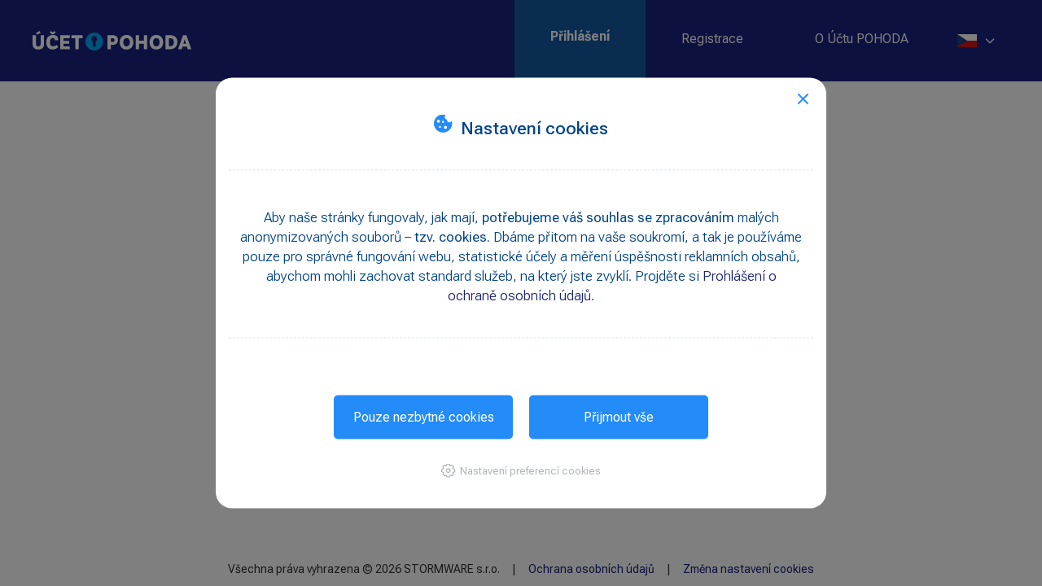

--- FILE ---
content_type: text/html; charset=utf-8
request_url: https://ucet.pohoda.cz/Account/Login/
body_size: 17334
content:


<!DOCTYPE html>
<html lang="en" style="min-height: 100%" class="flex">
<head>
    <meta charset="utf-8" />
    <meta name="viewport" content="width=device-width, initial-scale=1.0" />
    <title>Přihlášení - Účet POHODA</title>
    <link rel="icon" type="image/x-icon" href="/image/favicon.ico">
    
    <link rel="stylesheet" href="/css/site.min.css?version=20241126&amp;v=RetTuPImgG4659uB__Ecvp4xz_oBZ2jpTVpYbMBbeAk" type="text/css" />
    <link rel="preconnect" href="https://fonts.googleapis.com" />
    <link rel="preconnect" href="https://fonts.gstatic.com" crossorigin />
    <link href="https://fonts.googleapis.com/css2?family=Roboto+Flex:opsz,wght@8..144,100..1000&display=swap" rel="stylesheet" />

        <!-- Google Tag Manager -->
        <script>
            function getCookieValue(cookieName) {
            var cookieString = RegExp(cookieName + "=[^;]+").exec(document.cookie);
            return decodeURIComponent(!!cookieString ? cookieString.toString().replace(/^[^=]+./, "") : "");
            }
            function areStatisticsCookiesAllowed() {
            var value = getCookieValue("cookieAccepted");
            return value & 1;
            }
            function areMarketingCookiesAllowed() {
            var value = getCookieValue("cookieAccepted");
            return value & 2;
            }

            window.dataLayer = window.dataLayer || [];
            function gtag() { dataLayer.push(arguments); }

            var params = new Object();
            params.ad_personalization = 'denied';
            params.ad_user_data = 'denied';
            params.analytics_storage = 'denied';
            params.ad_storage = 'denied';

            if (areStatisticsCookiesAllowed()) {
            params.analytics_storage = 'granted';
            }

            if (areMarketingCookiesAllowed()) {
            params.ad_storage = 'granted';
            params.ad_user_data = 'granted';
            }

            gtag('consent', 'default', params);


            (function (w, d, s, l, i) {
                w[l] = w[l] || []; w[l].push({
                    'gtm.start':
                        new Date().getTime(), event: 'gtm.js'
                }); var f = d.getElementsByTagName(s)[0],
                    j = d.createElement(s), dl = l != 'dataLayer' ? '&l=' + l : ''; j.async = true; j.src =
                        'https://www.googletagmanager.com/gtm.js?id=' + i + dl; f.parentNode.insertBefore(j, f);
            })(window, document, 'script', 'dataLayer', 'GTM-NDC6TKJH');

        </script>
        <!-- End Google Tag Manager -->




    <base href="/" />
    
</head>
<body class="grow flex flex-col ">
        

<style>.cookie-consent__container{position:fixed;width:100%;height:100%;top:0;left:0;background-color:rgba(0,0,0,0.5);z-index:9999;color:#004389}.cookie-consent__separator{border-bottom:1px dashed #baccdf;margin:0 16px}.cookie-consent__popup{background-color:#fff;width:calc(100% - 32px);max-width:750px;max-height:calc(100% - 40px);padding-top:15px;padding-bottom:15px;position:absolute;top:50%;left:50%;transform:translate(-50%,-50%);border-radius:20px;display:flex;flex-direction:column;overflow-y:hidden;transition:all 150ms}.cookie-consent__close{width:15px;height:15px;position:absolute;top:20px;right:20px;cursor:pointer}.cookie-consent__close span{display:block;height:2px;width:17px;background-color:#238cf9;position:absolute;top:5px;left:-2px}.cookie-consent__close span:first-of-type{transform:rotate(45deg)}.cookie-consent__close span:last-of-type{transform:rotate(-45deg)}.cookie-consent__heading{display:flex;justify-content:center;padding-top:30px;padding-bottom:20px;margin-bottom:15px}@media (max-width:767px){.cookie-consent__heading{align-items:center;flex-direction:column;padding-top:10px;padding-bottom:10px}}.cookie-consent__heading-text{font-weight:500;font-size:22px;padding-left:5px;text-align:center}@media (max-width:767px){.cookie-consent__heading-text{font-size:20px;margin-top:10px}}.cookie-consent__content-wrapper{display:flex;flex-direction:column;overflow-y:hidden;padding:0 16px;margin:16px 0}.cookie-consent__content-wrapper--overflown{position:relative;margin-top:17px;min-height:230px}.cookie-consent__content-wrapper--overflown .cookie-consent__text{padding-top:17px !important}.cookie-consent__content-wrapper--overflown .cookie-consent__content{position:relative;margin-left:-16px;margin-right:-16px}.cookie-consent__content-wrapper--overflown:before,.cookie-consent__content-wrapper--overflown:after{display:block;content:"";position:absolute;top:0;left:0;width:100%;height:30px;background:linear-gradient(to bottom,#ecf0f6,transparent);z-index:10}.cookie-consent__content-wrapper--overflown:after{top:auto;bottom:0;left:0;background:linear-gradient(to top,#ecf0f6,transparent)}.cookie-consent__content-wrapper--overflown .cookie-consent__separator,.cookie-consent__content-wrapper--overflown + .cookie-consent__separator{display:none}.cookie-consent__content{overflow-y:auto;display:flex;flex-direction:column}.cookie-consent__basic,.cookie-consent__advanced{display:flex;flex-direction:column;overflow-y:auto}.cookie-consent__advanced .cookie-consent__heading{margin-bottom:5px;padding-bottom:0;padding-top:15px}.cookie-consent__advanced .cookie-consent__text{padding-top:0;padding-bottom:13px}@media (max-width:767px){.cookie-consent__advanced .cookie-consent__text{padding:25px 20px 20px}}.cookie-consent__advanced .cookie-consent__button-box,.cookie-consent__big-buttons{display:flex;justify-content:center;flex-wrap:wrap;padding:35px 0 25px;row-gap:10px}.cookie-consent__big-buttons{padding-bottom:0}@media (max-width:767px){.cookie-consent__advanced .cookie-consent__button-box{padding:15px 0 30px}}.cookie-consent__advanced h3{margin-top:5px;font-size:17px}.cookie-consent__text{padding:45px 30px 40px;text-align:center;font-size:17px;line-height:24px;font-weight:300}@media (max-width:767px){.cookie-consent__text{padding:25px 15px 20px}}.cookie-consent__text--smaller{font-size:13px;line-height:18px;text-align:left}.cookie-consent__button-box{padding:35px 0 20px}.cookie-consent__button{background-color:#238cf9;color:#fff;text-decoration:none;padding:15px;border-radius:5px;display:inline-block;min-width:130px;max-width:220px;width:100%;text-align:center;margin-left:10px;margin-right:10px}.cookie-consent__button:hover{color:#fff;text-decoration:none;background-color:#3897f9}.cookie-consent__button--white{color:#3897f9;background:#fff;border:2px solid #3897f9}.cookie-consent__link-button{color:#afb5bc;font-size:13px;margin-top:20px}.cookie-consent__link-button:hover{color:#b7bcc2}.cookie-consent__item{font-size:13px;line-height:18px;font-weight:300;margin-bottom:34px}.cookie-consent__item h4{font-weight:300}.cookie-consent__item p{margin-top:-3px;margin-bottom:17px}.cookie-consent__settings{padding:0 30px 0;position:relative}@media (max-width:767px){.cookie-consent__settings{padding:0 20px 0}}.cookie-consent__settings h3{margin-top:17px;margin-bottom:26px}.cookie-consent__switch{width:42px;height:21px;border:2px solid #238cf9;padding:1px;border-radius:11px;position:relative;transition:all 150ms;cursor:pointer;float:left;margin-right:15px}.cookie-consent__switch div{width:15px;height:15px;border:2px solid #fff;border-radius:50%;position:absolute;transition:all 150ms;background-color:#fff;border-color:#238cf9;left:1px}.cookie-consent__switch:not(.cookie-consent__switch--active) ~ .cookie-consent__switch-text.cookie-consent__switch-text--active{display:none}.cookie-consent__switch--active{background-color:#238cf9}.cookie-consent__switch--active div{background-color:#238cf9;border-color:#fff;left:22px}.cookie-consent__switch--active ~ .cookie-consent__switch-text:not(.cookie-consent__switch-text--active){display:none}.cookie-consent__switch--disabled{background-color:#9bcafc;border-color:#9bcafc;cursor:default}.cookie-consent__switch--disabled div{border-color:#fff;background-color:#9bcafc;left:22px}.cookie-consent__switch-text{color:#238cf9}.cookie-consent__icon{background:url("/image/cookie-consent/icons.svg?ver=211222") no-repeat}.cookie-consent__icon--cookies-big{background-position:0 0;width:39px;height:39px}@media (min-width:768px){.cookie-consent__icon--cookies-big{display:none}}.cookie-consent__icon--cookies-setup-big{background-position:-45px 0;width:44px;height:44px}@media (min-width:768px){.cookie-consent__icon--cookies-setup-big{display:none}}.cookie-consent__icon--cookies-small{background-position:0 -45px;width:23px;height:23px}@media (max-width:767px){.cookie-consent__icon--cookies-small{display:none}}.cookie-consent__icon--cookies-setup-small{background-position:-25px -45px;width:26px;height:26px}@media (max-width:767px){.cookie-consent__icon--cookies-setup-small{display:none}}.cookie-consent__icon--setup{background-position:-55px -45px;width:18px;height:18px;position:relative;top:5px}.u-display-block{display:block}.u-display-flex{display:flex}.u-display-inline-block{display:inline-block}.u-pt-25{padding-top:25px}.u-mt-25{margin-top:25px}.u-mx-auto{margin-left:auto;margin-right:auto}.u-pl-5{padding-left:5px}.u-mr-5{margin-right:5px}.u-fw-300{font-weight:300}.u-fs-17{font-size:17px}.u-fs-14{font-size:14px}.u-fs-13{font-size:13px}#cookie-consent .text-center{text-align:center}#cookie-consent *{box-sizing:border-box}</style><div id=cookie-consent class=cookie-consent__container style=display:none><div class=cookie-consent__popup><div class=cookie-consent__basic><div class=cookie-consent__close><span></span><span></span></div><div class=cookie-consent__heading><div class="cookie-consent__icon cookie-consent__icon--cookies-big xs:hidden"></div><div class="cookie-consent__icon cookie-consent__icon--cookies-small u-mr-5"></div><div class=cookie-consent__heading-text>Nastavení cookies</div></div><div class=cookie-consent__separator></div><div class=cookie-consent__text><p>Aby naše stránky fungovaly, jak mají, <strong>potřebujeme váš souhlas se zpracováním </strong>malých anonymizovaných souborů – <strong>tzv. cookies. </strong>Dbáme přitom na vaše soukromí, a tak je<strong> </strong>používáme pouze pro správné fungování webu, statistické účely a měření úspěšnosti reklamních obsahů, abychom mohli zachovat standard služeb, na který jste zvyklí. Projděte si <a href=https://www.stormware.cz/ochrana-osobnich-udaju.aspx#cookies target=_blank>Prohlášení o ochraně osobních údajů</a>.</div><div class=cookie-consent__separator></div><div class=cookie-consent__button-box><div class="text-center cookie-consent__big-buttons"><a id=button-accept-necessary class=cookie-consent__button role=button>Pouze nezbytné cookies </a> <a id=button-accept-all class=cookie-consent__button role=button>Přijmout vše </a></div><div class="text-center u-mt-25"><a id=button-settings class=cookie-consent__link-button role=button> <span class="cookie-consent__icon cookie-consent__icon--setup u-display-inline-block"></span><span class="u-display-inline-block u-pl-5">Nastavení preferencí cookies</span> </a></div></div></div><div class=cookie-consent__advanced style=display:none><div class=cookie-consent__close><span></span><span></span></div><div class=cookie-consent__heading><div class="cookie-consent__icon cookie-consent__icon--cookies-setup-big"></div><div class="cookie-consent__icon cookie-consent__icon--cookies-setup-small"></div><div class=cookie-consent__heading-text>Nastavení preferencí cookies</div></div><div class=cookie-consent__content-wrapper><div class=cookie-consent__content><div class="cookie-consent__text cookie-consent__text--smaller"><h3 class=u-fs-17>S čím nám společně mohou cookies pomoci?</h3><p><span>Ačkoli se cookies ukládají ve vašem internetovém prohlížeči a webová</span> stránka tak má informace o předchozí aktivitě, jsou tyto informace anonymní, neobsahují citlivé údaje a není možné na jejím základě identifikovat konkrétní osobu. Výhodou, že o vás už webová stránka něco ví, je to, že může ušetřit čas a pomoci se zobrazováním pouze relevantního obsahu, zachováním vašeho nastavení, uložením souhlasů, a prozradí nám, jaké informace vám můžeme zobrazovat a jaké ne, a tak se může náš web neustále zlepšovat. <a href=https://www.stormware.cz/ochrana-osobnich-udaju.aspx#cookies target=_blank>Více informací</a></div><div class=cookie-consent__separator></div><div class=cookie-consent__settings><h3 class=u-fs-17>Jaké cookies používáme?</h3><div class=cookie-consent__item><h4 class=u-fs-14><strong>TECHNICKÉ</strong> – <i>abychom zajistili správnou funkčnost stránek</i></h4><p>Tyto cookies nelze vypnout – potřebujeme je pro správné a bezpečné fungování webových stránek s řádným zobrazováním funkčních prvků, například včetně přihlašovacích formulářů.<div class="cookie-consent__switch cookie-consent__switch--disabled"><div></div></div><div class=cookie-consent__switch-text>Trvale aktivní</div></div><div class=cookie-consent__item><h4 class=u-fs-14><strong>STATISTICKÉ</strong> – <i>abychom vám mohli nabídnout to, co potřebujete</i></h4><p>Díky těmto cookies máme k dispozici anonymizovanou statistiku o tom, co se našim uživatelům na našich stránkách líbí, odkud přicházejí, na co klikají, jak dlouho u nás zůstávají. Tyto informace jsou pro nás skvělým ukazatelem, jak průběžně optimalizovat fungování našeho webu.<div id=cookie-statistics class=cookie-consent__switch><div></div></div><div class="cookie-consent__switch-text cookie-consent__switch-text--active">Aktivní</div><div class=cookie-consent__switch-text>Aktivovat</div></div><div class=cookie-consent__item><h4 class=u-fs-14><strong>MARKETINGOVÉ</strong> – <i>abychom přinášeli to, co je užitečné</i></h4><p>Díky těmto souborům můžeme měřit efektivitu reklamy, víme, zda na ni uživatelé klikají, jakou reklamu mohli vidět před návštěvou stránek, a tedy jak jsou naše kampaně úspěšné a užitečné.<div id=cookie-marketing class=cookie-consent__switch><div></div></div><div class="cookie-consent__switch-text cookie-consent__switch-text--active">Aktivní</div><div class=cookie-consent__switch-text>Aktivovat</div></div></div></div></div><div class=cookie-consent__separator></div><div class=cookie-consent__button-box><a id=button-accept-selected class="cookie-consent__button cookie-consent__button--white" role=button>Pouze nezbytné cookies </a> <a id=button-accept-all2 class=cookie-consent__button role=button>Potvrdit vše </a></div></div></div></div><script>function getCookieValue(cookieName){var cookieString=RegExp(cookieName+"=[^;]+").exec(document.cookie);return decodeURIComponent(!!cookieString?cookieString.toString().replace(/^[^=]+./,""):"");}
function areStatisticsCookiesAllowed(){var value=getCookieValue("cookieAccepted");return value&1;}
function areMarketingCookiesAllowed(){var value=getCookieValue("cookieAccepted");return value&2;}
function changeConfirmSelected(){$("#button-accept-selected").text("Potvrdit výběr");$("#button-accept-selected").removeClass("cookie-consent__button--white");}
function changeOnlyNecessary(){$("#button-accept-selected").text("Pouze nezbytné cookies");$("#button-accept-selected").addClass("cookie-consent__button--white");}
function initCookiePopup(){if(typeof JSready!=="undefined"&&JSready==true){var cookieAccepted=getCookieValue("cookieAccepted");var cookieAcceptedDateString=getCookieValue("cookieAcceptedDate");var currentDate=new Date();if(navigator.cookieEnabled&&(cookieAccepted===""||cookieAccepted==="true")){var host=window.location.host.replace("www.","");document.cookie="cookieAccepted=; expires=Thu, 01 Jan 1970 00:00:00 UTC; path=/; domain=.www."+
host+"; SameSite=None; Secure";document.cookie="cookieAccepted=; expires=Thu, 01 Jan 1970 00:00:00 UTC; path=/; domain=www."+
host+"; SameSite=None; Secure";document.cookie="cookieAccepted=; expires=Thu, 01 Jan 1970 00:00:00 UTC; path=/; domain="+
host+"; SameSite=None; Secure";if(window.location.pathname!=="/ochrana-osobnich-udaju.aspx"){$("#cookie-consent").show();addCookiePopupCloseHandlers();}
initCookieSettingsState();}else if(cookieAcceptedDateString){var cookieAcceptedDate=new Date(cookieAcceptedDateString);if(cookieAcceptedDate<new Date().setFullYear(new Date().getFullYear()-1)){deleteCookie("cookieAccepted");deleteCookie("cookieAcceptedDate");$("#cookie-consent").show();addCookiePopupCloseHandlers();}}
$(".cookie-consent__switch:not(.cookie-consent__switch--disabled)").click(function(e){$(this).toggleClass("cookie-consent__switch--active");if(!$("#cookie-statistics").hasClass("cookie-consent__switch--active")&&!$("#cookie-marketing").hasClass("cookie-consent__switch--active")){changeOnlyNecessary();}else{changeConfirmSelected();}});$("#button-accept-all, #button-accept-all2").click(function(e){var expirationDate=new Date();expirationDate.setFullYear(expirationDate.getFullYear()+1);document.cookie="cookieAccepted=3; expires="+
expirationDate.toUTCString()+"; path=/; SameSite=None; Secure";document.cookie="cookieAcceptedDate="+
new Date().toISOString()+"; expires="+
expirationDate.toUTCString()+"; path=/; SameSite=None; Secure";var params=new Object();params.ad_personalization="denied";params.ad_user_data="granted";params.analytics_storage="granted";params.ad_storage="granted";if(typeof gtag==="function"){gtag("consent","update",params);}
$("#cookie-consent").hide();});$("#button-settings").click(function(e){$(".cookie-consent__advanced").show();$(".cookie-consent__basic").hide();isOverflown($(".cookie-consent__content"),"cookie-consent__content-wrapper--overflown");});$("#button-accept-selected").click(function(e){var expirationDate=new Date();expirationDate.setFullYear(expirationDate.getFullYear()+1);var cookieSettings=0;var params=new Object();params.ad_personalization="denied";params.ad_user_data="denied";params.analytics_storage="denied";params.ad_storage="denied";if($("#cookie-statistics").hasClass("cookie-consent__switch--active")){cookieSettings+=1;params.analytics_storage="granted";}else{deleteAllCookiesRequiringUserConsent();}
if($("#cookie-marketing").hasClass("cookie-consent__switch--active")){cookieSettings+=2;params.ad_storage="granted";params.ad_user_data="granted";}else{deleteAllCookiesRequiringUserConsent();}
if(typeof gtag==="function"){gtag("consent","update",params);}
document.cookie="cookieAccepted="+
cookieSettings+"; expires="+
expirationDate.toUTCString()+"; path=/; SameSite=None; Secure";document.cookie="cookieAcceptedDate="+
new Date().toISOString()+"; expires="+
expirationDate.toUTCString()+"; path=/; SameSite=None; Secure";$("#cookie-consent").hide();});}else{setTimeout(initCookiePopup,50);}}
initCookiePopup();function isOverflown(element,cssClass){if(element[0].scrollHeight>element[0].clientHeight){element.parent().addClass(cssClass);}else{element.parent().removeClass(cssClass);}}
function showCookieSettingsPopup(){$("#cookie-consent").show();$(".cookie-consent__advanced").show();$(".cookie-consent__basic").hide();isOverflown($(".cookie-consent__content"),"cookie-consent__content-wrapper--overflown");addCookiePopupCloseHandlers();initCookieSettingsState();}
function initCookieSettingsState(){if(areStatisticsCookiesAllowed()){changeConfirmSelected();$("#cookie-statistics").addClass("cookie-consent__switch--active");}
if(areMarketingCookiesAllowed()){changeConfirmSelected();$("#cookie-marketing").addClass("cookie-consent__switch--active");}}
function addCookiePopupCloseHandlers(){$("#cookie-consent").click(function(e){if($(e.target).hasClass("cookie-consent__container")){cookiePopupClose();}});$(document).keyup(function(e){if(e.key==="Escape"){cookiePopupClose();}});$(".cookie-consent__close, #button-accept-necessary").click(function(){cookiePopupClose();});}
function cookiePopupClose(){if(getCookieValue("cookieAccepted")===""||getCookieValue("cookieAccepted")==="true"){deleteAllCookiesRequiringUserConsent();document.cookie="cookieAccepted=0; expires=0; path=/; SameSite=None; Secure";}
$("#cookie-consent").hide();}
function deleteCookie(cookieName){document.cookie=cookieName+"=;expires=Thu, 01 Jan 1970 00:00:00 UTC; path=/; SameSite=None; Secure;";}
function deleteGoogleAnalyticsCookies(cookieNames){cookieNames.filter((c)=>c.startsWith("__utm")||c.startsWith("_ga")||c.startsWith("_gid")).forEach((c)=>deleteCookie(c));}
function deleteAllCookiesRequiringUserConsent(){if(window.ga){window.ga("remove");}
if(!document.cookie||document.cookie===""){return;}
const cookies=document.cookie.split("; ");const cookieNames=cookies.map((c)=>{return c.split("=")[0];});deleteGoogleAnalyticsCookies(cookieNames);}
document.onreadystatechange=function(){if(document.readyState=="complete"){if(typeof JSready==="undefined"){window.JSready=true;}}};</script>

        <!-- Google Tag Manager (noscript) -->
        <noscript>
            <iframe src="https://www.googletagmanager.com/ns.html?id=GTM-NDC6TKJH"
                    height="0" width="0" style="display: none; visibility: hidden"></iframe>
        </noscript>
        <!-- End Google Tag Manager (noscript) -->

            <header>
                <nav class="flex fixed top-0 left-0 w-full h-[100px] bg-primary text-white relative justify-between">
                    <a class="flex items-center h-[100px] pl-10 text-white" href="/o-uctu-pohoda">
                        <div class="">
                            <div class="stw-ico-app"></div>
                        </div>
                    </a>
                    <button class="menu-toggle lg:hidden navbar-toggler space-y-2 mr-6" type="button" data-toggle="collapse" data-target=".navbar-collapse" aria-controls="navbarSupportedContent" aria-expanded="false" aria-label="Toggle navigation">
                        <span class="block w-8 h-0.5 bg-white"></span>
                        <span class="block w-8 h-0.5 bg-white"></span>
                        <span class="block w-8 h-0.5 bg-white"></span>
                    </button>
                    <div id="nav-links" class="hidden lg:flex items-end px-10">
                        

<ul class="stw-top-menu">
            <li class="nav-item h-full active">
                <a href="/prihlaseni?returnUrl=%2Fvitejte"><span>Přihlášení</span></a>
            </li>
            <li class="nav-item h-full ">
                <a href="/registrace?returnUrl=%2Fvitejte"><span>Registrace</span></a>
            </li>
            <li class="nav-item h-full ">
                <a href="/o-uctu-pohoda"><span>O Účtu POHODA</span></a>
            </li>
    <li class="flex flex-col justify-center">


<div class="relative px-4 lg:px-0">
    <button id="dropdownDefaultButton" onclick="this.focus()" data-dropdown-toggle="dropdown" class="hidden lg:inline-flex peer px-4 py-2.5 text-center items-center rounded-md hover:bg-primary-accent" type="button"><i class="stw-flag-icon stw-flag-icon-cs"></i> <svg class="w-4 h-4 ml-2" aria-hidden="true" fill="none" stroke="currentColor" viewBox="0 0 24 24" xmlns="http://www.w3.org/2000/svg"><path stroke-linecap="round" stroke-linejoin="round" stroke-width="2" d="M19 9l-7 7-7-7"></path></svg></button>
    <div id="dropdown" class="z-10 lg:hidden peer-focus:block hover:block lg:absolute top-full bg-light-blue rounded-lg lg:shadow w-max right-0 mt-2">
        <div class="hidden lg:block absolute bg-light-blue h-[15px] w-[15px] rotate-45 top-[-5px] right-[16px]"></div>
        <ul class="py-2 text-sm" aria-labelledby="dropdownDefaultButton">
            <li class=" flex items-center font-bold lg:hidden">
                <a class="block pl-[8px] lg:px-4 py-2 text-primary" href="/SetLanguage/SetLanguage?culture=cs&amp;returnUrl=%2FAccount%2FLogin%2F">
                    <i class="stw-flag-icon stw-flag-icon-cs mr-1.5"></i> Česky
                </a>
                    <i class="stw-ico-tick-simple-dark-blue ml-2 lg:hidden"></i>
            </li>

            <li class="flex items-center ">
                <a class="block pl-[8px] lg:px-4 py-2 text-primary" href="/SetLanguage/SetLanguage?culture=sk&amp;returnUrl=%2FAccount%2FLogin%2F">
                    <i class="stw-flag-icon stw-flag-icon-sk mr-1.5 text-white"></i> Slovensky
                </a>
            </li>
        </ul>
    </div>
</div>  </li>
</ul>

                    </div>
                </nav>
            </header>
            <div class="relative block lg:block h-[50px]">
                <div id="toast">
                    <icon></icon><span></span>
                </div>
                <script>
                    function showToast(message) {
                        var toast = document.getElementById("toast");
                        toast.classList.add('show');

                        toast.querySelector('span').textContent = message;
                        setTimeout(function () {
                            toast.classList.remove('show');
                        }, 5000);
                    }
                </script>
            </div>
        <main role="main" class="grow w-full pb-3 px-4 sm:px-10 md:w-[688px] lg:w-[944px] xl:w-[1060px] mx-auto">
            

<section class="lg:hidden">
    <div id="menu-overlay" class="hidden fixed inset-0 bg-black opacity-70 z-100 z-10"></div>
    <div id="menu" class="hidden fixed top-0 right-0 z-10 bg-light-blue h-full w-80">
        <section>
            
<div class="lg:hidden bg-primary text-white px-4 py-4 mb-4">
    <button class="menu-toggle">
        <i class="stw-ico-cross inline-block mr-4 ml-[14px]"></i> Zavřít menu
    </button>
</div>
<ul class="stw-side-menu nav nav-pills flex-column px-4 lg:px-0">
    <li class="nav-item active">
        <a class="nav-link" href="/prihlaseni"><i class="stw-ico-key ml-[7px]"></i>P&#x159;ihl&#xE1;&#x161;en&#xED;</a>
    </li>
    <li class="nav-item ">
        <a class="nav-link" href="/registrace"><i class="stw-ico-register ml-[9px]"></i>Registrace</a>
    </li>
    <li class="nav-item ">
        <a class="nav-link" href="/o-uctu-pohoda"><i class="stw-ico-star ml-[9px]"></i>O &#xDA;&#x10D;tu POHODA</a>
    </li>
</ul>

        </section>
        <div class="border-b border-ligth-blue-accent mb-4 mx-4 lg:hidden"></div>
        <section class="lg:hidden">
            


<div class="relative px-4 lg:px-0">
    <button id="dropdownDefaultButton" onclick="this.focus()" data-dropdown-toggle="dropdown" class="hidden lg:inline-flex peer px-4 py-2.5 text-center items-center rounded-md hover:bg-primary-accent" type="button"><i class="stw-flag-icon stw-flag-icon-cs"></i> <svg class="w-4 h-4 ml-2" aria-hidden="true" fill="none" stroke="currentColor" viewBox="0 0 24 24" xmlns="http://www.w3.org/2000/svg"><path stroke-linecap="round" stroke-linejoin="round" stroke-width="2" d="M19 9l-7 7-7-7"></path></svg></button>
    <div id="dropdown" class="z-10 lg:hidden peer-focus:block hover:block lg:absolute top-full bg-light-blue rounded-lg lg:shadow w-max right-0 mt-2">
        <div class="hidden lg:block absolute bg-light-blue h-[15px] w-[15px] rotate-45 top-[-5px] right-[16px]"></div>
        <ul class="py-2 text-sm" aria-labelledby="dropdownDefaultButton">
            <li class=" flex items-center font-bold lg:hidden">
                <a class="block pl-[8px] lg:px-4 py-2 text-primary" href="/SetLanguage/SetLanguage?culture=cs&amp;returnUrl=%2FAccount%2FLogin%2F">
                    <i class="stw-flag-icon stw-flag-icon-cs mr-1.5"></i> Česky
                </a>
                    <i class="stw-ico-tick-simple-dark-blue ml-2 lg:hidden"></i>
            </li>

            <li class="flex items-center ">
                <a class="block pl-[8px] lg:px-4 py-2 text-primary" href="/SetLanguage/SetLanguage?culture=sk&amp;returnUrl=%2FAccount%2FLogin%2F">
                    <i class="stw-flag-icon stw-flag-icon-sk mr-1.5 text-white"></i> Slovensky
                </a>
            </li>
        </ul>
    </div>
</div>  
        </section>
    </div>
</section>






<div id="loginPage" class="stw-layout-vcenter hideNextError">
    

    <h1 class="form-title ">Přihlášení</h1>
    <section>
        <form id="account" method="post" action="/prihlaseni?returnUrl=%2Fvitejte">
            <input type="hidden" id="ReturnUrl" name="ReturnUrl" value="/vitejte" />
            

            <div class="grid grid-cols-1 sm:grid-cols-12 gap-y-3 gap-x-2.5 pb-5 md:pb-8 ">
                <div class="flex flex-col sm:col-span-12">
                    <div class="input-container">
                        <input id="username" class="stw-textbox peer" autocomplete="username" tabindex="10" type="email" data-val="true" data-val-email="E-mail nen&#xED; ve spr&#xE1;vn&#xE9;m tvaru, zadejte platnou adresu" data-val-regex="E-mail nen&#xED; ve spr&#xE1;vn&#xE9;m tvaru, zadejte platnou adresu" data-val-regex-pattern="^[a-zA-Z0-9.!#$%&amp;&#x27;*&#x2B;\/=?^_`{|}~-]&#x2B;@[a-zA-Z0-9](?:[a-zA-Z0-9-]{0,61}[a-zA-Z0-9])?(?:\.[a-zA-Z0-9](?:[a-zA-Z0-9-]{0,61}[a-zA-Z0-9])?)*\.[a-zA-Z0-9]{2,}$" data-val-remote="&#xDA;&#x10D;et neexistuje" data-val-remote-additionalfields="*.Username,*.__RequestVerificationToken" data-val-remote-type="post" data-val-remote-url="/uservalidation/validateuser" data-val-required="Zadejte e-mail" name="Username" placeholder="E-mail" value="" />
                        <span id="usernameError" class="text-red-700  field-validation-valid" data-valmsg-for="Username" data-valmsg-replace="true"></span>
                        <icon></icon>
                    </div>
                </div>
                <div class="flex flex-col sm:col-span-12 ">
                    <div class="input-container">
                        <input id="inputPassw" class="stw-textbox peer" autocomplete="current-password" tabindex="11" value="" type="password" data-val="true" data-val-required="Zadejte heslo" name="Password" placeholder="Heslo" />
                        <div id="viewPassw" class="stw-ico-eye absolute right-6 top-[calc(50%-12px)] hover:cursor-pointer"></div>
                        <span class="field-validation-valid" data-valmsg-for="Password" data-valmsg-replace="true" id="passwError"></span>
                        <icon></icon>
                    </div>
                </div>
                    <div class="flex flex-col sm:col-span-12  pt-1">
                        <div class="input-container">
                            <label class="flex items-center text-sm" for="RememberLogin">
                                <input class="w-[18px] h-[18px] mr-[4.5px]" tabindex="12" type="checkbox" data-val="true" data-val-required="The Z&#x16F;stat p&#x159;ihl&#xE1;&#x161;en/a field is required." id="RememberLogin" name="RememberLogin" value="true" />
                                Z&#x16F;stat p&#x159;ihl&#xE1;&#x161;en/a
                            </label>
                        </div>
                    </div>

                <div class="flex flex-col pt-3 sm:col-span-12 ">
                    <button id="submitBtn" type="submit" tabindex="13" class="stw-button max-w-full font-semibold ">Přihlásit se</button>
                </div>
            </div>

                <div class="pb-6 text-sm">
                    Nemáte účet? <a tabindex="14" class="underline font-semibold" href="/registrace?returnUrl=%2Fvitejte">Registrujte se</a>
                </div>
                <div class="pb-4 md:pb-7 text-sm">
                    <a id="forgotPasswLink" tabindex="15" class="underline font-semibold" href="/zapomenute-heslo?returnUrl=%2Fvitejte">Zapomněli jste heslo?</a>
                </div>

        <input name="__RequestVerificationToken" type="hidden" value="CfDJ8H8lcSG2SHBFlU52iX2Ilt7YqXQ0NucCr6rzRYNeLfDecBfexAgAdix0GzKlUQ2coygmIZvcUFdNVzkQCI1V-lw-nYBpvLLp0VE9xYhRvjQWb58jIFkBggI2yOQeVcUOhTRSonp8dm0IvS-xXFV00_w" /><input name="RememberLogin" type="hidden" value="false" /></form>
    </section>
</div>





        </main>
            
<footer class="w-full pb-3 px-10 md:w-[688px] lg:w-[944px] xl:w-[980px] mx-auto text-sm">
    <div class="w-full text-center ">
        Všechna práva vyhrazena &copy; 2026 STORMWARE s.r.o.
        <span class="hidden sm:inline">&nbsp;&nbsp;&nbsp;&nbsp;|&nbsp;&nbsp;&nbsp;&nbsp;</span>
        <a class="block sm:inline" href="https://www.stormware.cz/ochrana-osobnich-udaju.aspx" target="">Ochrana osobních údajů</a>
            <span class="hidden sm:inline">&nbsp;&nbsp;&nbsp;&nbsp;|&nbsp;&nbsp;&nbsp;&nbsp;</span>
            <a class="block sm:inline" role="button" onclick="showCookieSettingsPopup()">Změna nastavení cookies</a>
    </div>
</footer>



    <script src="/lib/jquery/dist/jquery.min.js"></script>
    <script src="https://cdnjs.cloudflare.com/ajax/libs/crypto-js/4.1.1/crypto-js.min.js"></script>
    <script src="/js/site.js?v=or854mON_nEm7WfWPIEryOhctBjfMnwzNCdjoe_3V-8"></script>
    <script>
        const accountTooltip = document.getElementById('accountTooltip');

        if(accountTooltip){
            var cookieValue = readCookie('accountTooltip');
            if (cookieValue === "") {
                var target = accountTooltip.parentElement.getElementsByClassName('stw-tooltip-trigger')[0];
                var event = new Event('click');
                target.dispatchEvent(event);
            }
            


            const tooltipCloseBtn = accountTooltip.getElementsByClassName('stw-ico-tooltip-cross');
            //tooltipCloseBtn[0].removeEventListener("click", hideTooltip);
            //tooltipCloseBtn[0].removeEventListener("touch", hideTooltip);

            tooltipCloseBtn[0].addEventListener("click", closeAccountTooltip);
            tooltipCloseBtn[0].addEventListener("touch", closeAccountTooltip);
        }
        function closeAccountTooltip(e) {
            writeCookie('accountTooltip', 'closed', null); 
            hideTooltip(event);
        }
        
    </script>

    
    
    
    <script src="/lib/jquery-validation/dist/jquery.validate.min.js"></script>
<script src="/lib/jquery-validation-unobtrusive/jquery.validate.unobtrusive.min.js"></script>

<script>
var validationTimeout;

$.extend($.validator.prototype, {
  check: function (element) {
    element = this.validationTargetFor(this.clean(element));

    var rules = $(element).rules(),
      rulesCount = $.map(rules, function (n, i) {
        return i;
      }).length,
      dependencyMismatch = false,
      val = this.elementValue(element),
      result,
      method,
      rule,
      normalizer;

    // Prioritize the local normalizer defined for this element over the global one
    // if the former exists, otherwise user the global one in case it exists.
    if (typeof rules.normalizer === "function") {
      normalizer = rules.normalizer;
    } else if (typeof this.settings.normalizer === "function") {
      normalizer = this.settings.normalizer;
    }

    // If normalizer is defined, then call it to retreive the changed value instead
    // of using the real one.
    // Note that `this` in the normalizer is `element`.
    if (normalizer) {
      val = normalizer.call(element, val);

      if (typeof val !== "string") {
        throw new TypeError("The normalizer should return a string value.");
      }

      // Delete the normalizer from rules to avoid treating it as a pre-defined method.
      delete rules.normalizer;
    }

    for (method in rules) {
      rule = { method: method, parameters: rules[method] };
      try {
        result = $.validator.methods[method].call(
          this,
          val,
          element,
          rule.parameters
        );

        // If a method indicates that the field is optional and therefore valid,
        // don't mark it as valid when there are no other rules
        if (result === "dependency-mismatch" && rulesCount === 1) {
          dependencyMismatch = true;
          continue;
        }
        dependencyMismatch = false;

        if (result === "pending") {
          this.toHide = this.toHide.add(this.errorsFor(element));
          return;
        }

        if (!result) {
          this.formatAndAdd(element, rule);
          if(validationTimeout)
            clearTimeout(validationTimeout);
          this.stopRequest(element, false);
          return false;
        }
      } catch (e) {
        if (this.settings.debug && window.console) {
          console.log(
            "Exception occurred when checking element " +
              element.id +
              ", check the '" +
              rule.method +
              "' method.",
            e
          );
        }
        if (e instanceof TypeError) {
          e.message +=
            ".  Exception occurred when checking element " +
            element.id +
            ", check the '" +
            rule.method +
            "' method.";
        }

        throw e;
      }
    }
    if (dependencyMismatch) {
      return;
    }
    if (this.objectLength(rules)) {
      this.successList.push(element);
    }
    return true;
  },
});
$.extend($.validator.methods, {
  // https://jqueryvalidation.org/remote-method/
  remote: function (value, element, param, method) {
    if (this.optional(element)) {
      return "dependency-mismatch";
    }

    method = (typeof method === "string" && method) || "remote";

    var previous = this.previousValue(element, method),
      validator,
      data,
      optionDataString;

    if (!this.settings.messages[element.name]) {
      this.settings.messages[element.name] = {};
    }
    previous.originalMessage =
      previous.originalMessage || this.settings.messages[element.name][method];
    this.settings.messages[element.name][method] = previous.message;

    param = (typeof param === "string" && { url: param }) || param;
    optionDataString = $.param($.extend({ data: value }, param.data));
    if (previous.old === optionDataString && !this.pending[element.name]) {
      return previous.valid;
    }

    if(validationTimeout)
        clearTimeout(validationTimeout);
    this.invalid[element.name] = false;
    this.toHide = this.errorsFor(element);
    validator = this;
    this.startRequest(element);

    validationTimeout = setTimeout(function () {
      previous.old = optionDataString;
      data = {};
      data[element.name] = value;

      $.ajax(
        $.extend(
          true,
          {
            mode: "abort",
            port: "validate" + element.name,
            dataType: "json",
            data: data,
            context: validator.currentForm,
            success: function (response) {
              var valid = response === true || response === "true",
                errors,
                message,
                submitted;

              validator.settings.messages[element.name][method] =
                previous.originalMessage;
              if (valid) {
                submitted = validator.formSubmitted;
                validator.resetInternals();
                validator.toHide = validator.errorsFor(element);
                validator.formSubmitted = submitted;
                validator.successList.push(element);
                validator.invalid[element.name] = false;
                validator.showErrors();
              } else {
                errors = {};
                message =
                  response ||
                  validator.defaultMessage(element, {
                    method: method,
                    parameters: value,
                  });
                errors[element.name] = previous.message = message;
                validator.invalid[element.name] = true;
                validator.showErrors(errors);
              }
              previous.valid = valid;
              validator.stopRequest(element, valid);
            },
          },
          param
        )
      );
    }, 250);
    return "pending";
  },
});
</script>
    
    <script>
        $.validator.unobtrusive.parse('#account');

        const inputPassw = document.getElementById('inputPassw');
        const inputUsername = document.getElementById('username');
        const viewPassw = document.getElementById('viewPassw');
        const usernameError = document.getElementById('usernameError');
        const forgotPasswLink = document.getElementById('forgotPasswLink');
        const passwError = document.getElementById('passwError');
        const submitBtn = document.getElementById('submitBtn');

        submitBtn.addEventListener('click', function () {
            //alert(computeUserEmailHash(inputUsername.value));
            if ($(inputUsername).valid()) {
                gtag('set', { 'user_id': computeUserEmailHash(inputUsername.value) });
            }
        });

        inputPassw.addEventListener('focus', forceFillUsernameFirst)

        function forceFillUsernameFirst(event) {
            if (!$(inputUsername).valid()) {
                inputUsername.focus();
                event.preventDefault();
            }
        }

        viewPassw.addEventListener('click', togglePasswordVisibility.bind(null, inputPassw));
        viewPassw.addEventListener('touch', togglePasswordVisibility.bind(null, inputPassw));

        inputPassw.addEventListener("keyup", function (event) {
            detectCapsLock(event, inputPassw, 'Máte zapnutý CAPS LOCK');
        });

        var timer;
        const re = /^[a-zA-Z0-9.!#$%&'*+\/=?^_`{|}~-]+@[a-zA-Z0-9](?:[a-zA-Z0-9-]{0,61}[a-zA-Z0-9])?(?:\.[a-zA-Z0-9](?:[a-zA-Z0-9-]{0,61}[a-zA-Z0-9])?)*\.[a-zA-Z0-9]{2,}$/;

        inputUsername.addEventListener('input', async function (e) {
            if (inputUsername.value === '') {
                inputPassw.value = '';
                inputPassw.classList.remove("inputPassword");
            }

            e.preventDefault();
            if(timer)
                clearTimeout(timer);

            if (re.test(inputUsername.value)) {
                timer = setTimeout(function(){
                    $(inputUsername).valid();
                }, 250);
                

                /*var domain = inputUsername.value.split('@').pop()
                var response = await fetch('https://dns.google/resolve?name=' + encodeURIComponent(domain) );
                if(response.ok){
                    var json = await response.json();
                    if(json.Status == 0)
                        $(inputUsername).valid();
                } else {
                    //validate anyway - there might be error on network, dns server etc.
                    $(inputUsername).valid();
                }*/
            }
        });

        inputPassw.addEventListener('input', function () {
            if (inputPassw.value && inputPassw.type === "password") {
                inputPassw.classList.add("inputPassword");
            } else {
                inputPassw.classList.remove("inputPassword");
            }

            if (inputPassw.classList.contains('input-validation-error')) {
                inputPassw.classList.remove('input-validation-error');
                passwError.classList.remove('field-validation-error');
                passwError.classList.add('field-validation-valid');
                passwError.innerText = '';
            }
            //$(inputPassw).valid();
        });

        forgotPasswLink.addEventListener('click', function (e) {
            e.preventDefault();
            var href = e.target.href;
            if (inputUsername.value) {
                href += "&email=" + inputUsername.value;
            }
            window.location.href = href;
        });

        if (inputPassw.classList.contains('input-validation-error') && inputPassw.value) {
            inputPassw.focus();
            var length = inputPassw.value.length;
            inputPassw.setSelectionRange(length, length);
        }


    </script>



</body>
</html>


--- FILE ---
content_type: text/css
request_url: https://ucet.pohoda.cz/css/site.min.css?version=20241126&v=RetTuPImgG4659uB__Ecvp4xz_oBZ2jpTVpYbMBbeAk
body_size: 19360
content:
/*! tailwindcss v3.1.3 | MIT License | https://tailwindcss.com*/*,:after,:before{box-sizing:border-box;border:0 solid #e5e7eb}:after,:before{--tw-content:""}html{line-height:1.5;-webkit-text-size-adjust:100%;-moz-tab-size:4;-o-tab-size:4;tab-size:4;font-family:Roboto Flex,sans-serif}body{margin:0;line-height:inherit}hr{height:0;color:inherit;border-top-width:1px}abbr:where([title]){-webkit-text-decoration:underline dotted;text-decoration:underline dotted}h1,h2,h3,h4,h5,h6{font-size:inherit;font-weight:inherit}a{color:inherit;text-decoration:inherit}b,strong{font-weight:bolder}code,kbd,pre,samp{font-family:ui-monospace,SFMono-Regular,Menlo,Monaco,Consolas,Liberation Mono,Courier New,monospace;font-size:1em}small{font-size:80%}sub,sup{font-size:75%;line-height:0;position:relative;vertical-align:initial}sub{bottom:-.25em}sup{top:-.5em}table{text-indent:0;border-color:inherit;border-collapse:collapse}button,input,optgroup,select,textarea{font-family:inherit;font-size:100%;font-weight:inherit;line-height:inherit;color:inherit;margin:0;padding:0}button,select{text-transform:none}[type=button],[type=reset],[type=submit],button{-webkit-appearance:button;background-color:initial;background-image:none}:-moz-focusring{outline:auto}:-moz-ui-invalid{box-shadow:none}progress{vertical-align:initial}::-webkit-inner-spin-button,::-webkit-outer-spin-button{height:auto}[type=search]{-webkit-appearance:textfield;outline-offset:-2px}::-webkit-search-decoration{-webkit-appearance:none}::-webkit-file-upload-button{-webkit-appearance:button;font:inherit}summary{display:list-item}blockquote,dd,dl,figure,h1,h2,h3,h4,h5,h6,hr,p,pre{margin:0}fieldset{margin:0}fieldset,legend{padding:0}menu,ol,ul{list-style:none;margin:0;padding:0}textarea{resize:vertical}input::-moz-placeholder,textarea::-moz-placeholder{opacity:1;color:#9ca3af}input:-ms-input-placeholder,textarea:-ms-input-placeholder{opacity:1;color:#9ca3af}input::placeholder,textarea::placeholder{opacity:1;color:#9ca3af}[role=button],button{cursor:pointer}:disabled{cursor:default}audio,canvas,embed,iframe,img,object,svg,video{display:block;vertical-align:middle}img,video{max-width:100%;height:auto}*,:after,:before{--tw-border-spacing-x:0;--tw-border-spacing-y:0;--tw-translate-x:0;--tw-translate-y:0;--tw-rotate:0;--tw-skew-x:0;--tw-skew-y:0;--tw-scale-x:1;--tw-scale-y:1;--tw-pan-x: ;--tw-pan-y: ;--tw-pinch-zoom: ;--tw-scroll-snap-strictness:proximity;--tw-ordinal: ;--tw-slashed-zero: ;--tw-numeric-figure: ;--tw-numeric-spacing: ;--tw-numeric-fraction: ;--tw-ring-inset: ;--tw-ring-offset-width:0px;--tw-ring-offset-color:#fff;--tw-ring-color:#3b82f680;--tw-ring-offset-shadow:0 0 #0000;--tw-ring-shadow:0 0 #0000;--tw-shadow:0 0 #0000;--tw-shadow-colored:0 0 #0000;--tw-blur: ;--tw-brightness: ;--tw-contrast: ;--tw-grayscale: ;--tw-hue-rotate: ;--tw-invert: ;--tw-saturate: ;--tw-sepia: ;--tw-drop-shadow: ;--tw-backdrop-blur: ;--tw-backdrop-brightness: ;--tw-backdrop-contrast: ;--tw-backdrop-grayscale: ;--tw-backdrop-hue-rotate: ;--tw-backdrop-invert: ;--tw-backdrop-opacity: ;--tw-backdrop-saturate: ;--tw-backdrop-sepia: }::-webkit-backdrop{--tw-border-spacing-x:0;--tw-border-spacing-y:0;--tw-translate-x:0;--tw-translate-y:0;--tw-rotate:0;--tw-skew-x:0;--tw-skew-y:0;--tw-scale-x:1;--tw-scale-y:1;--tw-pan-x: ;--tw-pan-y: ;--tw-pinch-zoom: ;--tw-scroll-snap-strictness:proximity;--tw-ordinal: ;--tw-slashed-zero: ;--tw-numeric-figure: ;--tw-numeric-spacing: ;--tw-numeric-fraction: ;--tw-ring-inset: ;--tw-ring-offset-width:0px;--tw-ring-offset-color:#fff;--tw-ring-color:#3b82f680;--tw-ring-offset-shadow:0 0 #0000;--tw-ring-shadow:0 0 #0000;--tw-shadow:0 0 #0000;--tw-shadow-colored:0 0 #0000;--tw-blur: ;--tw-brightness: ;--tw-contrast: ;--tw-grayscale: ;--tw-hue-rotate: ;--tw-invert: ;--tw-saturate: ;--tw-sepia: ;--tw-drop-shadow: ;--tw-backdrop-blur: ;--tw-backdrop-brightness: ;--tw-backdrop-contrast: ;--tw-backdrop-grayscale: ;--tw-backdrop-hue-rotate: ;--tw-backdrop-invert: ;--tw-backdrop-opacity: ;--tw-backdrop-saturate: ;--tw-backdrop-sepia: }::backdrop{--tw-border-spacing-x:0;--tw-border-spacing-y:0;--tw-translate-x:0;--tw-translate-y:0;--tw-rotate:0;--tw-skew-x:0;--tw-skew-y:0;--tw-scale-x:1;--tw-scale-y:1;--tw-pan-x: ;--tw-pan-y: ;--tw-pinch-zoom: ;--tw-scroll-snap-strictness:proximity;--tw-ordinal: ;--tw-slashed-zero: ;--tw-numeric-figure: ;--tw-numeric-spacing: ;--tw-numeric-fraction: ;--tw-ring-inset: ;--tw-ring-offset-width:0px;--tw-ring-offset-color:#fff;--tw-ring-color:#3b82f680;--tw-ring-offset-shadow:0 0 #0000;--tw-ring-shadow:0 0 #0000;--tw-shadow:0 0 #0000;--tw-shadow-colored:0 0 #0000;--tw-blur: ;--tw-brightness: ;--tw-contrast: ;--tw-grayscale: ;--tw-hue-rotate: ;--tw-invert: ;--tw-saturate: ;--tw-sepia: ;--tw-drop-shadow: ;--tw-backdrop-blur: ;--tw-backdrop-brightness: ;--tw-backdrop-contrast: ;--tw-backdrop-grayscale: ;--tw-backdrop-hue-rotate: ;--tw-backdrop-invert: ;--tw-backdrop-opacity: ;--tw-backdrop-saturate: ;--tw-backdrop-sepia: }.container{width:100%}@media (min-width:360px){.container{max-width:360px}}@media (min-width:480px){.container{max-width:480px}}@media (min-width:640px){.container{max-width:640px}}@media (min-width:768px){.container{max-width:768px}}@media (min-width:1024px){.container{max-width:1024px}}@media (min-width:1280px){.container{max-width:1280px}}@media (min-width:1536px){.container{max-width:1536px}}body{color:#333}.btn-close-infobar{position:relative;height:2rem;width:2rem;flex-shrink:0;cursor:pointer;border-radius:9999px;transition-property:all;transition-timing-function:cubic-bezier(.4,0,.2,1);transition-duration:.15s}.btn-close-infobar:hover{--tw-bg-opacity:1;background-color:rgb(219 234 254/var(--tw-bg-opacity))}@media (prefers-color-scheme:dark){.btn-close-infobar:hover{--tw-bg-opacity:1;background-color:rgb(69 74 113/var(--tw-bg-opacity))}}.btn-close-infobar:before{position:absolute;top:50%;left:50%;display:inline-block;height:.125rem;width:1.125rem;--tw-translate-x:-50%;--tw-translate-y:-50%;--tw-rotate:45deg;--tw-scale-x:1.1;transform:translate(var(--tw-translate-x),var(--tw-translate-y)) rotate(var(--tw-rotate)) skewX(var(--tw-skew-x)) skewY(var(--tw-skew-y)) scaleX(var(--tw-scale-x)) scaleY(var(--tw-scale-y));--tw-bg-opacity:1;background-color:rgb(75 85 99/var(--tw-bg-opacity));content:var(--tw-content);transition-property:all;transition-timing-function:cubic-bezier(.4,0,.2,1);transition-duration:.15s}@media (prefers-color-scheme:dark){.btn-close-infobar:before{content:var(--tw-content);--tw-bg-opacity:1;background-color:rgb(239 246 255/var(--tw-bg-opacity))}}.btn-close-infobar:after{position:absolute;top:50%;left:50%;display:inline-block;height:.125rem;width:1.125rem;--tw-translate-x:-50%;--tw-translate-y:-50%;--tw-rotate:-45deg;--tw-scale-x:1.1;transform:translate(var(--tw-translate-x),var(--tw-translate-y)) rotate(var(--tw-rotate)) skewX(var(--tw-skew-x)) skewY(var(--tw-skew-y)) scaleX(var(--tw-scale-x)) scaleY(var(--tw-scale-y));--tw-bg-opacity:1;background-color:rgb(75 85 99/var(--tw-bg-opacity));content:var(--tw-content);transition-property:all;transition-timing-function:cubic-bezier(.4,0,.2,1);transition-duration:.15s}@media (prefers-color-scheme:dark){.btn-close-infobar:after{content:var(--tw-content);--tw-bg-opacity:1;background-color:rgb(239 246 255/var(--tw-bg-opacity))}}input:-webkit-autofill,input:-webkit-autofill:active,input:-webkit-autofill:focus,input:-webkit-autofill:hover{-webkit-box-shadow:inset 0 0 0 100px #fff!important}@font-face{font-family:pass;font-style:normal;font-weight:400;src:url([data-uri]) format("woff")}.inputPassword{font-family:pass,Roboto Flex,Helvetica,Arial,sans-serif;font-size:29px!important}@media (min-width:1024px){.inputPassword{font-family:pass,Roboto Flex,Helvetica,Arial,sans-serif;font-size:36px!important}}::-moz-placeholder{color:#858585;opacity:1;text-transform:lowercase}:-ms-input-placeholder{color:#858585;opacity:1;text-transform:lowercase}::placeholder{color:#858585;opacity:1;text-transform:lowercase}::-ms-input-placeholder{color:#858585;text-transform:lowercase}::-ms-reveal{display:none}:focus,:focus-visible{outline-width:2px;outline-offset:2px;outline-color:#8c90be}input,textarea{height:4rem;width:100%;border-radius:.375rem;border-width:1px;--tw-border-opacity:1;border-color:rgb(123 123 133/var(--tw-border-opacity));--tw-bg-opacity:1;background-color:rgb(255 255 255/var(--tw-bg-opacity));padding-left:1rem;padding-right:1rem;font-size:1.125rem;outline-color:#e1f5fe;transition-property:color,background-color,border-color,fill,stroke,-webkit-text-decoration-color;transition-property:color,background-color,border-color,text-decoration-color,fill,stroke;transition-property:color,background-color,border-color,text-decoration-color,fill,stroke,-webkit-text-decoration-color;transition-timing-function:cubic-bezier(.4,0,.2,1);transition-duration:.15s;line-height:1.5rem;caret-color:#03a9f4}input[type=checkbox]:checked{accent-color:#7a9e4b}input[type=checkbox]{-moz-appearance:none;-webkit-appearance:none;-o-appearance:none;outline:none!important;content:none!important;border:none!important;padding:0!important;width:24px;height:24px;margin-right:.25rem}input[type=checkbox]:before{content:"";display:block;width:24px;height:24px;background-image:url(../image/checkbox.svg);margin-left:-2px}input[type=checkbox]:checked:before{background-image:url(../image/checkbox-ticked.svg)}input[type=radio]{height:auto}input:disabled{--tw-border-opacity:1;border-color:rgb(209 213 219/var(--tw-border-opacity))}input[type=password]{-webkit-text-security:circle!important;padding-right:90px}#inputPassw{padding-right:90px}button:disabled{--tw-bg-opacity:1;background-color:rgb(123 123 133/var(--tw-bg-opacity));--tw-text-opacity:1;color:rgb(255 255 255/var(--tw-text-opacity))}.input-container{width:100%;position:relative}.input-container .field-validation-error,.input-container .field-validation-warning{position:absolute;top:calc(100% - 6px);left:8px;z-index:10;border-radius:.375rem;padding:.4375rem .5rem;font-size:.875rem;--tw-text-opacity:1;color:rgb(255 255 255/var(--tw-text-opacity));line-height:1.125rem}.input-container .field-validation-error:before,.input-container .field-validation-warning:before{content:"";position:absolute;top:-5px;left:14px;z-index:10;min-width:9px;min-height:9px;--tw-rotate:45deg;transform:translate(var(--tw-translate-x),var(--tw-translate-y)) rotate(var(--tw-rotate)) skewX(var(--tw-skew-x)) skewY(var(--tw-skew-y)) scaleX(var(--tw-scale-x)) scaleY(var(--tw-scale-y))}.input-container #inputPasswReg.valid~icon,.input-container #username.valid~icon{position:absolute;display:block;right:1.5rem;top:calc(50% - 15px);z-index:10;min-width:24px;min-height:24px}.input-container #inputPasswReg.\!valid~icon,.input-container #username.\!valid~icon{position:absolute!important;display:block!important;right:1.5rem!important;top:calc(50% - 15px)!important;z-index:10!important;min-width:24px!important;min-height:24px!important}.input-container #username.pending~icon,.input-container .field-validation-error+icon,.input-container .field-validation-warning~icon{position:absolute;display:block;top:calc(50% - 12px);right:1.5rem;z-index:10;min-width:24px;min-height:24px}.input-container .field-validation-warning~icon{display:none;filter:invert(63%) sepia(74%) saturate(1701%) hue-rotate(10deg) brightness(107%) contrast(86%)}.input-container .field-validation-error+icon,.input-container .field-validation-warning~icon{background-image:url(../image/ico-warning.svg);background-size:contain;background-repeat:no-repeat;width:24px;height:24px}.input-container .field-validation-error+icon{display:block;filter:invert(28%) sepia(35%) saturate(7283%) hue-rotate(342deg) brightness(80%) contrast(71%)}.input-container #username.\!valid~icon,.input-container #username.valid~icon{background-image:url(/image/tick_warning_sprite.svg?ver=220311);background-position:-1px -1px;width:31px;height:31px;transform:scale(.75) translateX(25%);display:block}.input-container #username.pending~icon{background-image:url(../image/loading.svg);background-size:contain;background-repeat:no-repeat;width:24px;height:24px;filter:brightness(0) saturate(100%) invert(16%) sepia(74%) saturate(2618%) hue-rotate(227deg) brightness(72%) contrast(102%);display:block;background-position:50%;-webkit-animation-name:spin;animation-name:spin;-webkit-animation-duration:1s;animation-duration:1s;-webkit-animation-iteration-count:infinite;animation-iteration-count:infinite;-webkit-animation-timing-function:linear;animation-timing-function:linear}@-webkit-keyframes spin{0%{transform:rotate(0deg)}to{transform:rotate(1turn)}}@keyframes spin{0%{transform:rotate(0deg)}to{transform:rotate(1turn)}}.input-container:has(input:not(:focus)):has(.field-validation-error) .field-validation-warning{display:none}.input-container #inputPasswReg~.stw-ico-eye~icon,.input-container .stw-ico-eye~icon{right:calc(1.5rem + 40px)}.input-container .field-validation-error,.input-container .field-validation-error:before{--tw-bg-opacity:1;background-color:rgb(203 70 77/var(--tw-bg-opacity))}.input-container .field-validation-warning,.input-container .field-validation-warning:before{--tw-bg-opacity:1;background-color:rgb(224 178 18/var(--tw-bg-opacity))}.hideNextError .input-container .field-validation-error~icon,.hideNextError .input-container .field-validation-warning~icon,.hideNextError div .field-validation-error,.hideNextError div .field-validation-error:before,.hideNextError div .field-validation-warning,.hideNextError div .field-validation-warning:before{display:none}.hideNextError .input-container:has(input:focus) .field-validation-error~icon,.hideNextError input:focus~.field-validation-error,.hideNextError input:focus~.field-validation-error:before,.hideNextError input:focus~.field-validation-warning,.hideNextError input:focus~.field-validation-warning:before{display:block}.hideNextError input:not(:focus){border-width:1px;--tw-border-opacity:1;border-color:rgb(123 123 133/var(--tw-border-opacity));--tw-bg-opacity:1;background-color:rgb(255 255 255/var(--tw-bg-opacity));outline-color:#e1f5fe}input:focus,textarea:focus{border-width:2px;--tw-border-opacity:1;border-color:rgb(3 169 244/var(--tw-border-opacity));outline:2px solid #e6f6fe}input.input-validation-error:focus,textarea.input-validation-error:focus{--tw-border-opacity:1;border-color:rgb(203 70 77/var(--tw-border-opacity));outline-color:#faedee}.input-container .field-validation-warning{display:none}@media (min-width:768px){.input-container .field-validation-warning{display:block}input.input-validation-warning:focus,textarea.input-validation-warning:focus{--tw-border-opacity:1;border-color:rgb(224 178 18/var(--tw-border-opacity));outline-color:#fef9ee}.input-container .field-validation-warning~icon{display:block}.input-container:has(input:focus):has(.field-validation-warning) input{--tw-border-opacity:1;border-color:rgb(224 178 18/var(--tw-border-opacity));--tw-bg-opacity:1;background-color:rgb(254 249 238/var(--tw-bg-opacity));outline-color:#fef9ee}.input-container:has(input:focus):has(.field-validation-warning) .field-validation-error{display:none}}a{--tw-text-opacity:1;color:rgb(26 35 126/var(--tw-text-opacity))}h1,h2,h3,h4{font-weight:700}dialog{background:#fff;border-radius:20px;max-width:750px;padding:60px}dialog::-webkit-backdrop{opacity:.7;--tw-bg-opacity:1;background-color:rgb(0 0 0/var(--tw-bg-opacity))}dialog::backdrop{opacity:.7;--tw-bg-opacity:1;background-color:rgb(0 0 0/var(--tw-bg-opacity))}.flex{-js-display:flex}.stw-ico-app{background-image:url(../image/Logo_Ucet_POHODA_neg_2025.svg);width:195px;height:24px}.stw-logo-mPH{background:url(../image/mPHLogo.svg);background-size:cover;height:16px;width:110px}.stw-logo-ZC{background:url(../image/Logo_ZC_top.svg);background-size:cover;height:35px;width:220px}.stw-logo-Web{background:url(../image/logo_STW_top.svg);background-size:contain;background-repeat:no-repeat;height:30px;width:135px}.stw-logo-Portal{background:url(../image/Logo_Portal_PH_top.svg);background-size:contain;background-repeat:no-repeat;height:30px;width:200px}.stw-logo-Firmy{background:url(../image/Logo_Firmy_top.svg);background-size:contain;background-repeat:no-repeat;height:30px;width:180px}.stw-logo-account{background:url(../image/ucetLogo.svg);background-size:cover;height:11px;width:90px}.stw-user-icon{background:url(../image/user_anon.svg);background-size:cover;height:65px;width:65px}.stw-user-icon-success{background:url(../image/user_anon_success.svg);background-size:contain;height:69px;width:70px}.stw-ico-tick{background-image:url(/image/tick_warning_sprite.svg?ver=220311);background-position:-1px -1px;width:31px;height:31px;transform:scale(.75) translateX(25%)}.stw-ico-tick-simple-dark-blue{background-position:-117px -41px;height:10px}.stw-ico-cross,.stw-ico-tick-simple-dark-blue{background-image:url(/image/SVG_sprite_Ucet_POHODA.svg?ver=20250228);width:12px}.stw-ico-cross{background-position:-100px -39px;height:12px}.stw-ilu-warning-dark-yellow{background-image:url(../image/warning-dark-yellow.svg);background-size:contain;background-repeat:no-repeat;width:144px;height:144px}.stw-ico-tooltip-cross{background-image:url(../image/tooltip-cross.svg);background-size:contain;background-repeat:no-repeat;width:24px;height:24px}.stw-ico-lock{background:url(../image/lock.svg);background-size:contain;background-repeat:no-repeat;width:144px;height:144px}.stw-ico-twofactor{background:url(../image/twofactor.svg);background-size:contain;background-repeat:no-repeat;width:195px;height:104px}.stw-ico-info{background:url(../image/info.svg);background-size:contain;background-repeat:no-repeat;width:24px;height:24px}.stw-ilu-info{background:url(../image/ilu-icon-info.svg);background-size:contain;background-repeat:no-repeat;width:144px;height:144px}.stw-ico-emailSent{background:url(../image/emailSent.svg);background-size:contain;background-repeat:no-repeat;width:144px;height:144px}.stw-ico-emailResent{background:url(../image/emailResent.svg);background-size:contain;background-repeat:no-repeat;width:144px;height:144px}.stw-ico-account{background-image:url(/image/SVG_sprite_Ucet_POHODA.svg?ver=20250228);background-position:-93px 0;width:32px;height:32px}.stw-ico-welcome{background-position:-135px -85px}.stw-ico-profile,.stw-ico-welcome{background-image:url(/image/SVG_sprite_Ucet_POHODA.svg?ver=20250228);width:40px;height:40px}.stw-ico-profile{background-position:0 -85px}.stw-ico-password{background-position:-45px -85px}.stw-ico-2fa,.stw-ico-password{background-image:url(/image/SVG_sprite_Ucet_POHODA.svg?ver=20250228);width:40px;height:40px}.stw-ico-2fa{background-position:-90px -85px}.stw-ico-advantages{background-position:-180px -85px}.stw-ico-advantages,.stw-ico-data{background-image:url(/image/SVG_sprite_Ucet_POHODA.svg?ver=20250228);width:40px;height:40px}.stw-ico-data{background-position:-225px -85px}.stw-ico-newsletters{background-position:-270px -85px;width:40px;height:40px}.stw-ico-newsletters,.stw-ico-register{background-image:url(/image/SVG_sprite_Ucet_POHODA.svg?ver=20250228)}.stw-ico-register{background-position:-27px -55px;width:22px;height:21px}.stw-ico-key{background-position:-164px -56px;width:26px;height:14px}.stw-ico-key,.stw-ico-star{background-image:url(/image/SVG_sprite_Ucet_POHODA.svg?ver=20250228)}.stw-ico-star{background-position:-54px -56px;width:24px;height:24px}.stw-ico-logout-dark-blue{background-image:url(/image/SVG_sprite_Ucet_POHODA.svg?ver=20250228);display:inline-block;background-position:0 -56px;width:22px;height:20px}.stw-ico-eye{background:url(../image/eye.svg);width:24px;height:24px}input[type=text]+.stw-ico-eye{background:url(../image/eye-crossed.svg)}.stw-h1{margin-top:1.5rem;margin-bottom:1rem;font-size:40px;font-weight:300;--tw-text-opacity:1;color:rgb(26 35 126/var(--tw-text-opacity))}@media (min-width:768px){.stw-h1{margin-top:3rem;margin-bottom:2.25rem}}.stw-label{order:-9999;padding-bottom:.375rem;--tw-text-opacity:1;color:rgb(156 163 175/var(--tw-text-opacity));outline:2px solid #0000;outline-offset:2px;transition-property:color,background-color,border-color,fill,stroke,-webkit-text-decoration-color;transition-property:color,background-color,border-color,text-decoration-color,fill,stroke;transition-property:color,background-color,border-color,text-decoration-color,fill,stroke,-webkit-text-decoration-color;transition-timing-function:cubic-bezier(.4,0,.2,1);transition-duration:.15s}.peer:focus~.stw-label{--tw-text-opacity:1;color:rgb(3 169 244/var(--tw-text-opacity))}.stw-textbox{height:4rem;border-width:1px;background-color:rgb(255 255 255/var(--tw-bg-opacity));padding-left:1rem;padding-right:1rem;font-size:1.125rem;outline-color:#e1f5fe;transition-property:color,background-color,border-color,fill,stroke,-webkit-text-decoration-color;transition-property:color,background-color,border-color,text-decoration-color,fill,stroke;transition-property:color,background-color,border-color,text-decoration-color,fill,stroke,-webkit-text-decoration-color;transition-timing-function:cubic-bezier(.4,0,.2,1);transition-duration:.15s;line-height:1.5rem}.stw-button,.stw-textbox{border-radius:.375rem;--tw-bg-opacity:1}.stw-button{width:100%;max-width:14rem;background-color:rgb(26 35 126/var(--tw-bg-opacity));padding:1rem 1.25rem;text-align:center;font-weight:600;--tw-text-opacity:1;color:rgb(255 255 255/var(--tw-text-opacity))}@media (min-width:768px){.stw-button{max-width:none}}.stw-button:hover{cursor:pointer;--tw-bg-opacity:1;background-color:rgb(22 55 144/var(--tw-bg-opacity))}.stw-button:active{cursor:pointer;--tw-bg-opacity:1;background-color:rgb(19 76 161/var(--tw-bg-opacity))}.stw-button:not(.loading):focus{--tw-bg-opacity:1;background-color:rgb(26 35 126/var(--tw-bg-opacity));outline-style:solid;outline-width:2px;outline-offset:2px;outline-color:#8c90be}.stw-button-outline{width:100%;max-width:14rem;border-radius:.375rem;border-width:2px;--tw-border-opacity:1;border-color:rgb(26 35 126/var(--tw-border-opacity));padding:.875rem 1.25rem;text-align:center;font-weight:700;--tw-text-opacity:1;color:rgb(26 35 126/var(--tw-text-opacity))}@media (min-width:768px){.stw-button-outline{max-width:none}}.stw-button-outline:hover{cursor:pointer;--tw-border-opacity:1;border-color:rgb(22 55 144/var(--tw-border-opacity));--tw-bg-opacity:1;background-color:rgb(22 55 144/var(--tw-bg-opacity));--tw-text-opacity:1;color:rgb(255 255 255/var(--tw-text-opacity))}.stw-button.loading{position:relative;color:#0000;-webkit-user-select:none;-moz-user-select:none;-ms-user-select:none;user-select:none}.stw-button.loading:before{content:"";display:inline-block;position:absolute;left:50%;top:50%;transform:translate(-50%,-50%);background-image:url(../image/loading.svg);background-size:contain;background-repeat:no-repeat;width:24px;height:24px;background-position:50%;-webkit-animation-name:center-spin;animation-name:center-spin;-webkit-animation-duration:1s;animation-duration:1s;-webkit-animation-iteration-count:infinite;animation-iteration-count:infinite;-webkit-animation-timing-function:linear;animation-timing-function:linear}@-webkit-keyframes center-spin{0%{transform:translate(-50%,-50%) rotate(0deg)}to{transform:translate(-50%,-50%) rotate(1turn)}}@keyframes center-spin{0%{transform:translate(-50%,-50%) rotate(0deg)}to{transform:translate(-50%,-50%) rotate(1turn)}}.stw-alert{-js-display:flex;margin-top:.25rem;margin-bottom:1rem;display:flex;align-items:flex-start;border-radius:.5rem;padding:1rem;font-size:.875rem;line-height:1.125rem}.stw-alert:before{content:"";display:block;margin-right:.75rem;margin-top:-4px;flex-shrink:0}.stw-alert-success{-js-display:flex;margin-top:.25rem;margin-bottom:1rem;display:flex;align-items:flex-start;border-radius:.5rem;padding:1rem;font-size:.875rem;line-height:1.125rem}.stw-alert-success:before{content:"";display:block;margin-right:.75rem;margin-top:-4px;flex-shrink:0}.stw-alert-success{background:linear-gradient(90deg,#7a9e4b 8px,#f2f5ed 0)}.stw-alert-success:before{background-image:url(/image/tick_warning_sprite.svg?ver=220311);background-position:-1px -1px;width:31px;height:31px;transform:scale(.75) translateX(25%);margin-right:.28rem;--tw-scale-x:.61;--tw-scale-y:.61;transform:translate(var(--tw-translate-x),var(--tw-translate-y)) rotate(var(--tw-rotate)) skewX(var(--tw-skew-x)) skewY(var(--tw-skew-y)) scaleX(var(--tw-scale-x)) scaleY(var(--tw-scale-y));margin-bottom:-8px}.stw-alert-info{-js-display:flex;margin-top:.25rem;margin-bottom:1rem;display:flex;align-items:flex-start;border-radius:.5rem;padding:1rem;font-size:.875rem;line-height:1.125rem}.stw-alert-info:before{display:block;margin-top:-4px;flex-shrink:0}.stw-alert-info{align-items:flex-start;background:linear-gradient(90deg,#1a237e 8px,#e7f7fe 0)}.stw-alert-info:before{background-image:url(/image/SVG_sprite_Ucet_POHODA.svg?ver=20250228);content:"";display:inline-block;width:18px;height:18px;background-position:-159px 0;margin-right:.75rem;margin-left:.25rem;--tw-scale-x:1;--tw-scale-y:1;transform:translate(var(--tw-translate-x),var(--tw-translate-y)) rotate(var(--tw-rotate)) skewX(var(--tw-skew-x)) skewY(var(--tw-skew-y)) scaleX(var(--tw-scale-x)) scaleY(var(--tw-scale-y));margin-top:0}.stw-alert-warning{-js-display:flex;margin-top:.25rem;margin-bottom:1rem;display:flex;align-items:flex-start;border-radius:.5rem;padding:1rem;font-size:.875rem;line-height:1.125rem}.stw-alert-warning:before{content:"";display:block;margin-right:.75rem;margin-top:-4px;flex-shrink:0}.stw-alert-warning{background:linear-gradient(90deg,#f2c34f 8px,#fef9ee 0)}.stw-alert-warning:before{background-image:url(../image/ico-warning.svg);background-size:contain;background-repeat:no-repeat;width:24px;height:24px;filter:invert(63%) sepia(74%) saturate(1701%) hue-rotate(10deg) brightness(107%) contrast(86%);margin-top:-1px}.stw-alert-danger,.validation-summary-errors{-js-display:flex;margin-top:.25rem;margin-bottom:1rem;display:flex;align-items:flex-start;border-radius:.5rem;padding:1rem;font-size:.875rem;line-height:1.125rem}.stw-alert-danger:before,.validation-summary-errors:before{content:"";display:block;margin-right:.75rem;margin-top:-4px;flex-shrink:0}.stw-alert-danger,.validation-summary-errors{background:linear-gradient(90deg,#cb464d 8px,#faedee 0)}.stw-alert-danger:before,.validation-summary-errors:before{background-image:url(../image/ico-warning.svg);background-size:contain;background-repeat:no-repeat;width:24px;height:24px;filter:invert(28%) sepia(35%) saturate(7283%) hue-rotate(342deg) brightness(80%) contrast(71%);margin-top:-1px}.stw-alert-error{-js-display:flex;margin-top:.25rem;margin-bottom:1rem;display:flex;align-items:flex-start;border-radius:.5rem;padding:1rem;font-size:.875rem;line-height:1.125rem}.stw-alert-error:before{content:"";display:block;margin-right:.75rem;margin-top:-4px;flex-shrink:0}.stw-alert-error{background:linear-gradient(90deg,#cb464d 8px,#faedee 0)}.stw-alert-error:before{background-image:url(../image/ico-warning.svg);background-size:contain;background-repeat:no-repeat;width:24px;height:24px;filter:invert(28%) sepia(35%) saturate(7283%) hue-rotate(342deg) brightness(80%) contrast(71%);margin-top:-1px}.input-validation-error{border-width:2px;--tw-border-opacity:1;border-color:rgb(203 70 77/var(--tw-border-opacity));--tw-bg-opacity:1;background-color:rgb(250 237 238/var(--tw-bg-opacity))}.input-validation-error:focus{outline-width:2px;outline-color:#faedee}.input-validation-warning{border-width:2px;--tw-border-opacity:1;border-color:rgb(224 178 18/var(--tw-border-opacity));--tw-bg-opacity:1;background-color:rgb(254 249 238/var(--tw-bg-opacity))}.input-validation-warning:focus{outline-width:2px;outline-color:#fef9ee}.stw-flag-icon{display:inline-block;height:16px;width:24px;background-image:url(/image/SVG_sprite_Ucet_POHODA.svg?ver=20250228)}.stw-flag-icon-cs{background-position:-162px -35px}.stw-flag-icon-sk{background-position:-191px -35px}.stw-big-caret-left{background-image:url(../image/caret-left.svg);height:20px;width:11px}.stw-accordion .stw-accordion-content{display:none;margin-bottom:1rem}.stw-accordion .stw-accordion-toggle{width:100%;border-top-width:2px;--tw-border-opacity:1;border-color:rgb(217 242 254/var(--tw-border-opacity));padding-top:1rem;padding-bottom:1rem;text-align:left;font-size:1.25rem;line-height:1.75rem;font-weight:400;--tw-text-opacity:1;color:rgb(26 35 126/var(--tw-text-opacity));display:flex;align-items:center}.stw-accordion .stw-accordion-toggle:after{display:inline-block;content:"";margin-left:auto;margin-right:15px;--tw-scale-x:1.25;--tw-scale-y:1.25;transform:translate(var(--tw-translate-x),var(--tw-translate-y)) rotate(var(--tw-rotate)) skewX(var(--tw-skew-x)) skewY(var(--tw-skew-y)) scaleX(var(--tw-scale-x)) scaleY(var(--tw-scale-y))}.stw-accordion .stw-accordion-toggle.active:after,.stw-accordion .stw-accordion-toggle:after{background-image:url(/image/SVG_sprite_Ucet_POHODA.svg?ver=20250228);height:7px;width:12px;background-position:-145px -44px}.stw-accordion .stw-accordion-toggle.active:after{--tw-rotate:180deg;transform:translate(var(--tw-translate-x),var(--tw-translate-y)) rotate(var(--tw-rotate)) skewX(var(--tw-skew-x)) skewY(var(--tw-skew-y)) scaleX(var(--tw-scale-x)) scaleY(var(--tw-scale-y))}.newsletters .stw-accordion .stw-accordion-toggle{align-items:flex-start}@media (min-width:768px){.newsletters .stw-accordion .stw-accordion-toggle{align-items:center}}.newsletters .stw-accordion-toggle.active+div,.stw-accordion button.active+div{display:block}.stw-star-accordion .stw-accordion-toggle:before{display:inline-block;content:"";margin-right:15px;background-image:url(/image/SVG_sprite_Ucet_POHODA.svg?ver=20250228);height:18px;width:18px;background-position:-205px 0}.stw-star-accordion .stw-accordion-content{margin-left:35px}.stw-web-icon{height:60px;width:60px;content:"";display:inline-block;margin-right:15px}.stw-web-icon--small{width:18px;height:18px}.stw-zc-icon:before{background-position:0 -130px;min-width:60px}.stw-mph-icon:before,.stw-zc-icon:before{background-image:url(/image/SVG_sprite_Ucet_POHODA.svg?ver=20250228);height:60px;width:60px;content:"";display:inline-block;margin-right:15px}.stw-mph-icon:before{background-position:-130px -130px}.stw-stw-icon span:first-letter{text-transform:uppercase}.stw-portal-icon:before{background-position:0 -195px}.stw-firmy-icon:before,.stw-portal-icon:before{background-image:url(/image/SVG_sprite_Ucet_POHODA.svg?ver=20250228);height:60px;width:60px;content:"";display:inline-block;margin-right:15px}.stw-firmy-icon:before{background-position:-130px -195px}.stw-zc-icon:hover:before{background-position:-65px -130px}.stw-eshop-icon:before,.stw-zc-icon:hover:before{background-image:url(/image/SVG_sprite_Ucet_POHODA.svg?ver=20250228);height:60px;width:60px;content:"";display:inline-block;margin-right:15px}.stw-eshop-icon:before{background-position:-260px -195px}.stw-eshop-icon:hover:before{background-position:-325px -195px}.stw-eshop-icon:hover:before,.stw-stw-icon:before{background-image:url(/image/SVG_sprite_Ucet_POHODA.svg?ver=20250228);height:60px;width:60px;content:"";display:inline-block;margin-right:15px}.stw-stw-icon:before{background-position:-260px -130px;min-width:60px}.stw-stw-icon:hover:before{background-position:-325px -130px}.stw-mph-icon:hover:before,.stw-stw-icon:hover:before{background-image:url(/image/SVG_sprite_Ucet_POHODA.svg?ver=20250228);height:60px;width:60px;content:"";display:inline-block;margin-right:15px}.stw-mph-icon:hover:before{background-position:-195px -130px}.stw-portal-icon:hover:before{background-position:-65px -195px}.stw-firmy-icon:hover:before,.stw-portal-icon:hover:before{background-image:url(/image/SVG_sprite_Ucet_POHODA.svg?ver=20250228);height:60px;width:60px;content:"";display:inline-block;margin-right:15px}.stw-firmy-icon:hover:before{background-position:-195px -195px}.stw-web-tile{-js-display:flex;display:flex;align-items:center;--tw-bg-opacity:1;background-color:rgb(225 245 254/var(--tw-bg-opacity));padding:1.5rem}.stw-web-tile:hover{--tw-bg-opacity:1;background-color:rgb(179 229 252/var(--tw-bg-opacity))}.stw-info-icon{content:"";display:inline-block;margin-right:15px;background-position:-159px 0}.stw-info-icon,.stw-question-mark-icon{background-image:url(/image/SVG_sprite_Ucet_POHODA.svg?ver=20250228);width:18px;height:18px;--tw-scale-x:1.25;--tw-scale-y:1.25;transform:translate(var(--tw-translate-x),var(--tw-translate-y)) rotate(var(--tw-rotate)) skewX(var(--tw-skew-x)) skewY(var(--tw-skew-y)) scaleX(var(--tw-scale-x)) scaleY(var(--tw-scale-y))}.stw-question-mark-icon{background-position:-182px 0}.tooltip-wrapper{position:relative}.tooltip{z-index:10;margin-top:2rem;display:none;width:100%;max-width:28rem;--tw-bg-opacity:1;background-color:rgb(26 35 126/var(--tw-bg-opacity));padding:1.5rem;font-size:.875rem;--tw-text-opacity:1;color:rgb(255 255 255/var(--tw-text-opacity));line-height:1.125rem;position:absolute;white-space:normal;box-shadow:0 4px 4px -2px #000000bf}.tooltip-mark.before-displayed:not(.displayed):before,.tooltip-mark:hover.tooltip-mark:before,.tooltip-mark:hover~.tooltip,.tooltip:hover{display:block}.stw-top-menu{-js-display:flex;display:block;display:flex;align-items:flex-end;align-items:center}.stw-top-menu,.stw-top-menu>li{height:100%}.stw-top-menu>li.active{border-bottom-width:5px;--tw-border-opacity:1;border-color:rgb(3 169 244/var(--tw-border-opacity));font-weight:700}.stw-top-menu>li.active,.stw-top-menu>li.nav-item:hover{--tw-bg-opacity:1;background-color:rgb(19 89 161/var(--tw-bg-opacity))}.stw-top-menu>li>a{-js-display:flex;display:flex;height:100%;align-items:center;border-bottom-width:5px;border-color:#0000;padding:.875rem 2.75rem;--tw-text-opacity:1;color:rgb(255 255 255/var(--tw-text-opacity))}.stw-side-menu>li.nav-item{display:flex;align-items:center}.stw-side-menu>li.nav-item button,.stw-side-menu>li.nav-item>a{display:flex;align-items:center;width:100%;padding-top:.5rem;padding-bottom:.5rem;--tw-text-opacity:1;color:rgb(26 35 126/var(--tw-text-opacity))}.stw-side-menu>li.nav-item:last-of-type{margin-bottom:.5rem}.stw-side-menu>li.nav-item button:hover,.stw-side-menu>li.nav-item>a:hover{--tw-text-opacity:1;color:rgb(2 136 209/var(--tw-text-opacity))}.stw-side-menu>li.nav-item>a.active{text-decoration:none;font-weight:700;--tw-text-opacity:1;color:rgb(26 35 126/var(--tw-text-opacity))}.stw-side-menu>li.nav-item>a.active:after{content:"";display:inline-block;background-image:url(/image/SVG_sprite_Ucet_POHODA.svg?ver=20250228);background-position:-117px -41px;width:12px;height:10px;margin-left:.5rem}@media (min-width:1024px){.stw-side-menu>li.nav-item>a.active:after{background-image:url(/image/SVG_sprite_Ucet_POHODA.svg?ver=20250228);height:7px;width:12px;background-position:-145px -44px;--tw-rotate:-90deg;transform:translate(var(--tw-translate-x),var(--tw-translate-y)) rotate(var(--tw-rotate)) skewX(var(--tw-skew-x)) skewY(var(--tw-skew-y)) scaleX(var(--tw-scale-x)) scaleY(var(--tw-scale-y))}}.stw-side-menu>li.nav-item button>i,.stw-side-menu>li.nav-item>a>i{display:inline-block;margin-right:1rem}@media (min-width:1024px){.stw-side-menu>li.nav-item>a{font-weight:700;text-decoration:underline;--tw-text-opacity:1;color:rgb(3 169 244/var(--tw-text-opacity))}.stw-side-menu>li.logout{display:none}}.newsletters input[type=checkbox]{width:24px;height:24px;flex-basis:max-content}.newsletters p{margin-bottom:.75rem}.newsletters .stw-accordion-toggle{font-size:1.125rem;line-height:1.5rem}.newsletters .stw-accordion-toggle:after{flex-shrink:0}.newsletters .stw-accordion-content p{padding-left:calc(24px + .5rem)}.newsletter-feedback-form .zcform-question{margin-bottom:2rem}.newsletter-feedback-form .zcform-question>div>label{margin-bottom:.25rem;display:grid;grid-template-columns:20px auto;gap:.5rem}.newsletter-feedback-form .validation-message{margin-top:.5rem;margin-bottom:.25rem;--tw-text-opacity:1;color:rgb(185 28 28/var(--tw-text-opacity))}.form-title{margin-bottom:1.25rem;font-size:1.5rem;font-weight:700;line-height:1.75rem;--tw-text-opacity:1;color:rgb(51 51 51/var(--tw-text-opacity))}.stw-layout-vcenter{margin:auto;width:100%;max-width:420px;padding-top:1.5rem}.logo-frame .stw-layout-hcenter:not(.no-frame)>div,.logo-frame .stw-layout-vcenter:not(.no-frame){position:relative;border:2px solid #eaeaea;border-radius:10px;padding:30px 23px 23px;margin-top:16px}.logo-frame .stw-layout-hcenter:not(.no-frame)>div:before,.logo-frame .stw-layout-vcenter:not(.no-frame):before{content:"";display:block;position:absolute;min-width:112px;background:url(../image/ucetLogo.svg);background-size:cover;height:11px;width:90px;background-position:50%;background-size:contain;background-repeat:no-repeat;background-color:#fff;top:0;left:50%;transform:translate(-50%,-50%)}.logo-frame.logo-down .stw-layout-hcenter:not(.no-frame)>div:before,.logo-frame.logo-down .stw-layout-vcenter:not(.no-frame):before{top:100%;left:50%;transform:translate(-50%,-50%)}.logo-frame .stw-layout-hcenter:not(.no-frame)>div{padding-bottom:50px}.logo-frame #stw-account-bottom-logo{display:none}.stw-layout-hcenter{-js-display:flex;margin:auto;display:flex;min-height:100%;width:100%;max-width:420px;align-items:center;justify-content:center}.twoFactorCodeInput{border-radius:.375rem;border-width:1px;--tw-border-opacity:1;border-color:rgb(123 123 133/var(--tw-border-opacity));--tw-bg-opacity:1;background-color:rgb(255 255 255/var(--tw-bg-opacity));outline-width:2px;outline-color:#e1f5fe;transition-property:color,background-color,border-color,fill,stroke,-webkit-text-decoration-color;transition-property:color,background-color,border-color,text-decoration-color,fill,stroke;transition-property:color,background-color,border-color,text-decoration-color,fill,stroke,-webkit-text-decoration-color;transition-timing-function:cubic-bezier(.4,0,.2,1);transition-duration:.15s;box-sizing:border-box;height:4rem}.twoFactorCodeInput:has(input:focus){border-width:2px;--tw-border-opacity:1;border-color:rgb(3 169 244/var(--tw-border-opacity));outline-style:solid;outline-width:2px;outline-color:#e1f5fe}.twoFactorCodeInput input{border:none;outline:none;text-align:center;height:100%;max-height:100%}.twoFactorCodeInput input:focus{border:none;outline:none}.twoFactorCodeInput:has(input:focus):has(span.field-validation-error){--tw-border-opacity:1;border-color:rgb(203 70 77/var(--tw-border-opacity));--tw-bg-opacity:1;background-color:rgb(250 237 238/var(--tw-bg-opacity));outline-color:#faedee}.twoFactorCodeInput:has(input:focus):has(.field-validation-error) input{--tw-bg-opacity:1;background-color:rgb(250 237 238/var(--tw-bg-opacity))}.twoFactorCodeInput:not(:has(input:focus)) .field-validation-error{display:none}.stw-tooltip-wrapper{position:relative}.stw-tooltip-wrapper:has(#accountTooltip.margin-top){margin-top:70px}@media (min-width:1024px){.stw-tooltip-wrapper .stw-tooltip-trigger:hover+.stw-tooltip,.stw-tooltip-wrapper .stw-tooltip:hover{-js-display:flex;display:flex}}.stw-tooltip-wrapper .stw-tooltip-trigger:hover{cursor:pointer}.stw-tooltip-wrapper .stw-tooltip:has(.closed){display:none}.stw-tooltip-wrapper .stw-tooltip{display:none;position:absolute;z-index:10;align-items:center;background:#474747;border-radius:.375rem;padding:.75rem;font-size:.875rem;--tw-text-opacity:1;color:rgb(255 255 255/var(--tw-text-opacity));line-height:1.125rem}.stw-tooltip-wrapper .stw-tooltip a{color:#fff;text-decoration:underline;font-weight:600}.stw-tooltip-wrapper .stw-tooltip .stw-tooltip-cross{-js-display:flex;margin-left:1.5rem;display:flex;align-items:center;border-left-width:1px;--tw-border-opacity:1;border-color:rgb(255 255 255/var(--tw-border-opacity));padding-left:1rem;padding-right:.25rem}@media (min-width:1024px){.stw-tooltip-wrapper .stw-tooltip .stw-tooltip-cross{display:none}}.stw-tooltip-wrapper .stw-tooltip .stw-tooltip-cross{height:46px}.stw-tooltip-wrapper .stw-tooltip.visible,.stw-tooltip-wrapper .stw-tooltip.visible .stw-tooltip-cross{display:flex}.stw-tooltip-wrapper .stw-tooltip.top{top:-10px;transform:translateY(-100%)}.stw-tooltip-wrapper .stw-tooltip.\!top{top:-10px!important;transform:translateY(-100%)!important}.stw-tooltip-wrapper .stw-tooltip.bottom{top:calc(100% + 10px)}.stw-tooltip-wrapper .stw-tooltip.right{left:calc(50% - 21px)}.stw-tooltip-wrapper .stw-tooltip.left{right:calc(50% - 21px)}.stw-tooltip-wrapper .stw-tooltip.center{left:50%;transform:translate(-50%)}.stw-tooltip-wrapper .stw-tooltip.top.center{top:-10px;transform:translate(-50%,-100%)}.stw-tooltip-wrapper .stw-tooltip.\!top.center{top:-10px!important;transform:translate(-50%,-100%)!important}.stw-tooltip-wrapper .stw-tooltip tip{content:"";min-height:9px;min-width:9px;transform:rotate(45deg);position:absolute;background:#474747}.stw-tooltip-wrapper .stw-tooltip.right tip{left:17px}.stw-tooltip-wrapper .stw-tooltip.left tip{right:17px}.stw-tooltip-wrapper .stw-tooltip.center tip{left:50%;transform:rotate(45deg) translate(-50%)}.stw-tooltip-wrapper .stw-tooltip.bottom tip{top:-4.5px}.stw-tooltip-wrapper .stw-tooltip.top tip{bottom:-4.5px}.stw-tooltip-wrapper .stw-tooltip.\!top tip{bottom:-4.5px!important}.stw-tooltip-wrapper .stw-tooltip:after{content:"";position:absolute;min-width:100%;min-height:20px;left:0}.stw-tooltip-wrapper .stw-tooltip.bottom:after{bottom:100%}.stw-tooltip-wrapper .stw-tooltip.top:after{top:100%}.stw-tooltip-wrapper .stw-tooltip.\!top:after{top:100%!important}#toast{visibility:hidden;color:#fff;display:inline-flex;align-items:center;background:#7a9e4b;border-radius:.375rem;padding:.5rem 1rem .5rem .5rem;position:absolute;left:50%;top:10px;transform:translate(-50%);box-shadow:0 4px 4px 0 #00000026;font-weight:700;font-size:14px;width:-webkit-max-content;width:-moz-max-content;width:max-content;max-width:calc(100% - 88px)}#toast icon{display:block;width:24px;height:24px;background:url(../image/toast-tick.svg);margin-right:6px;flex-shrink:0}#toast.show{visibility:visible;-webkit-animation:fadein .2s,stay 4s 1s,fadeout .8s 2.5s;animation:fadein .2s,stay 3s 1s,fadeout .8s 4.5s}@-webkit-keyframes fadein{0%{opacity:0}to{opacity:1}}@keyframes fadein{0%{opacity:0}to{opacity:1}}@-webkit-keyframes stay{0%{opacity:1}to{opacity:1}}@keyframes stay{0%{opacity:1}to{opacity:1}}@-webkit-keyframes fadeout{0%{opacity:1}to{opacity:0}}@keyframes fadeout{0%{opacity:1}to{opacity:0}}#qrCode img{width:200px}.backBtnHoverShadow:hover{box-shadow:0 0 0 16px #e6f6fe;background:#e6f6fe}.visible{visibility:visible}.static{position:static}.fixed{position:fixed}.absolute{position:absolute}.relative{position:relative}.sticky{position:-webkit-sticky;position:sticky}.inset-0{top:0;right:0;bottom:0;left:0}.top-0{top:0}.right-0{right:0}.right-6{right:1.5rem}.top-\[calc\(50\%-12px\)\]{top:calc(50% - 12px)}.right-2{right:.5rem}.top-\[calc\(50\%-15px\)\]{top:calc(50% - 15px)}.top-1\/2{top:50%}.right-4{right:1rem}.left-4{left:1rem}.left-0{left:0}.top-full{top:100%}.top-\[-5px\]{top:-5px}.right-\[16px\]{right:16px}.z-10{z-index:10}.order-1{order:1}.col-span-12{grid-column:span 12/span 12}.mx-4{margin-left:1rem;margin-right:1rem}.mx-auto{margin-left:auto;margin-right:auto}.my-4{margin-top:1rem;margin-bottom:1rem}.mt-8{margin-top:2rem}.mb-12{margin-bottom:3rem}.mt-0{margin-top:0}.mb-4{margin-bottom:1rem}.mb-6{margin-bottom:1.5rem}.mb-8{margin-bottom:2rem}.mb-16{margin-bottom:4rem}.mb-32{margin-bottom:8rem}.mb-2{margin-bottom:.5rem}.mb-3{margin-bottom:.75rem}.mt-4{margin-top:1rem}.mr-\[4\.5px\]{margin-right:4.5px}.mb-5{margin-bottom:1.25rem}.mb-7{margin-bottom:1.75rem}.mb-9{margin-bottom:2.25rem}.ml-1{margin-left:.25rem}.mt-6{margin-top:1.5rem}.mr-1{margin-right:.25rem}.mt-\[-3px\]{margin-top:-3px}.mt-10{margin-top:2.5rem}.mb-10{margin-bottom:2.5rem}.mr-4{margin-right:1rem}.mr-6{margin-right:1.5rem}.mr-2{margin-right:.5rem}.ml-2{margin-left:.5rem}.mt-2{margin-top:.5rem}.ml-\[14px\]{margin-left:14px}.ml-\[7px\]{margin-left:7px}.ml-\[9px\]{margin-left:9px}.mr-1\.5{margin-right:.375rem}.mt-3{margin-top:.75rem}.mt-\[0\.2rem\]{margin-top:.2rem}.ml-5{margin-left:1.25rem}.ml-8{margin-left:2rem}.ml-\[4px\]{margin-left:4px}.mt-\[10px\]{margin-top:10px}.mb-\[10px\]{margin-bottom:10px}.mr-\[9px\]{margin-right:9px}.block{display:block}.inline-block{display:inline-block}.inline{display:inline}.flex{display:flex}.inline-flex{display:inline-flex}.table{display:table}.table-caption{display:table-caption}.table-cell{display:table-cell}.grid{display:grid}.contents{display:contents}.hidden{display:none}.\!hidden{display:none!important}.h-full{height:100%}.h-\[18px\]{height:18px}.h-\[50px\]{height:50px}.h-\[100px\]{height:100px}.h-0\.5{height:.125rem}.h-0{height:0}.h-4{height:1rem}.h-\[15px\]{height:15px}.h-5{height:1.25rem}.h-6{height:1.5rem}.h-8{height:2rem}.min-h-\[6px\]{min-height:6px}.w-80{width:20rem}.w-full{width:100%}.w-\[500px\]{width:500px}.w-\[260px\]{width:260px}.w-\[320px\]{width:320px}.w-\[18px\]{width:18px}.w-auto{width:auto}.w-\[400px\]{width:400px}.w-8{width:2rem}.w-\[340px\]{width:340px}.w-4{width:1rem}.w-44{width:11rem}.w-max{width:-webkit-max-content;width:-moz-max-content;width:max-content}.w-\[15px\]{width:15px}.w-0{width:0}.w-1\/12{width:8.333333%}.w-2\/12{width:16.666667%}.w-3\/12{width:25%}.w-4\/12{width:33.333333%}.w-5\/12{width:41.666667%}.w-6\/12{width:50%}.w-7\/12{width:58.333333%}.w-8\/12{width:66.666667%}.w-9\/12{width:75%}.w-10\/12{width:83.333333%}.w-11\/12{width:91.666667%}.min-w-\[1px\]{min-width:1px}.min-w-full{min-width:100%}.min-w-\[18px\]{min-width:18px}.max-w-full{max-width:100%}.max-w-fit{max-width:-webkit-fit-content;max-width:-moz-fit-content;max-width:fit-content}.flex-shrink{flex-shrink:1}.flex-grow{flex-grow:1}.grow-0{flex-grow:0}.grow{flex-grow:1}.-translate-y-1\/2{--tw-translate-y:-50%}.-translate-y-1\/2,.rotate-45{transform:translate(var(--tw-translate-x),var(--tw-translate-y)) rotate(var(--tw-rotate)) skewX(var(--tw-skew-x)) skewY(var(--tw-skew-y)) scaleX(var(--tw-scale-x)) scaleY(var(--tw-scale-y))}.rotate-45{--tw-rotate:45deg}.scale-100{--tw-scale-x:1;--tw-scale-y:1}.scale-100,.scale-\[\.6\]{transform:translate(var(--tw-translate-x),var(--tw-translate-y)) rotate(var(--tw-rotate)) skewX(var(--tw-skew-x)) skewY(var(--tw-skew-y)) scaleX(var(--tw-scale-x)) scaleY(var(--tw-scale-y))}.scale-\[\.6\]{--tw-scale-x:.6;--tw-scale-y:.6}.transform{transform:translate(var(--tw-translate-x),var(--tw-translate-y)) rotate(var(--tw-rotate)) skewX(var(--tw-skew-x)) skewY(var(--tw-skew-y)) scaleX(var(--tw-scale-x)) scaleY(var(--tw-scale-y))}.resize{resize:both}.list-decimal{list-style-type:decimal}.grid-cols-1{grid-template-columns:repeat(1,minmax(0,1fr))}.grid-cols-12{grid-template-columns:repeat(12,minmax(0,1fr))}.flex-col{flex-direction:column}.flex-wrap{flex-wrap:wrap}.items-start{align-items:flex-start}.items-end{align-items:flex-end}.items-center{align-items:center}.justify-end{justify-content:flex-end}.justify-center{justify-content:center}.justify-between{justify-content:space-between}.justify-items-center{justify-items:center}.gap-12{gap:3rem}.gap-1{gap:.25rem}.gap-4{gap:1rem}.gap-2{gap:.5rem}.gap-y-7{row-gap:1.75rem}.gap-x-2\.5{-moz-column-gap:.625rem;column-gap:.625rem}.gap-x-2{-moz-column-gap:.5rem;column-gap:.5rem}.gap-y-3{row-gap:.75rem}.gap-y-4{row-gap:1rem}.gap-x-0\.5{-moz-column-gap:.125rem;column-gap:.125rem}.gap-x-0{-moz-column-gap:0;column-gap:0}.space-y-2>:not([hidden])~:not([hidden]){--tw-space-y-reverse:0;margin-top:calc(.5rem*(1 - var(--tw-space-y-reverse)));margin-bottom:calc(.5rem*var(--tw-space-y-reverse))}.overflow-y-hidden{overflow-y:hidden}.truncate{overflow:hidden;text-overflow:ellipsis;white-space:nowrap}.rounded-\[2px\]{border-radius:2px}.rounded-md{border-radius:.375rem}.rounded-lg{border-radius:.5rem}.rounded{border-radius:.25rem}.border{border-width:1px}.border-b{border-bottom-width:1px}.border-b-2{border-bottom-width:2px}.border-ligth-blue-accent{--tw-border-opacity:1;border-color:rgb(179 229 252/var(--tw-border-opacity))}.border-transparent{border-color:#0000}.border-secondary{--tw-border-opacity:1;border-color:rgb(3 169 244/var(--tw-border-opacity))}.border-border-light-blue{--tw-border-opacity:1;border-color:rgb(217 242 254/var(--tw-border-opacity))}.bg-black{--tw-bg-opacity:1;background-color:rgb(0 0 0/var(--tw-bg-opacity))}.bg-light-blue{--tw-bg-opacity:1;background-color:rgb(225 245 254/var(--tw-bg-opacity))}.bg-dark-gray{--tw-bg-opacity:1;background-color:rgb(123 123 133/var(--tw-bg-opacity))}.bg-midnight-700,.bg-primary{--tw-bg-opacity:1;background-color:rgb(26 35 126/var(--tw-bg-opacity))}.bg-white{--tw-bg-opacity:1;background-color:rgb(255 255 255/var(--tw-bg-opacity))}.bg-yellow-400{--tw-bg-opacity:1;background-color:rgb(250 204 21/var(--tw-bg-opacity))}.bg-amber-400{--tw-bg-opacity:1;background-color:rgb(251 191 36/var(--tw-bg-opacity))}.bg-amber-500{--tw-bg-opacity:1;background-color:rgb(245 158 11/var(--tw-bg-opacity))}.bg-red-700{--tw-bg-opacity:1;background-color:rgb(185 28 28/var(--tw-bg-opacity))}.bg-darkazur{--tw-bg-opacity:1;background-color:rgb(225 245 254/var(--tw-bg-opacity))}.p-3{padding:.75rem}.p-2{padding:.5rem}.px-4{padding-left:1rem;padding-right:1rem}.py-2{padding-top:.5rem;padding-bottom:.5rem}.px-10{padding-left:2.5rem;padding-right:2.5rem}.py-6{padding-top:1.5rem;padding-bottom:1.5rem}.py-2\.5{padding-top:.625rem;padding-bottom:.625rem}.px-6{padding-left:1.5rem;padding-right:1.5rem}.py-4{padding-top:1rem;padding-bottom:1rem}.pl-\[3px\]{padding-left:3px}.pb-7{padding-bottom:1.75rem}.pt-4{padding-top:1rem}.pb-5{padding-bottom:1.25rem}.pt-1{padding-top:.25rem}.pt-3{padding-top:.75rem}.pb-4{padding-bottom:1rem}.pb-6{padding-bottom:1.5rem}.pt-2{padding-top:.5rem}.pb-2{padding-bottom:.5rem}.pt-8{padding-top:2rem}.pb-3{padding-bottom:.75rem}.pl-10{padding-left:2.5rem}.pt-7{padding-top:1.75rem}.pb-10{padding-bottom:2.5rem}.pl-\[8px\]{padding-left:8px}.pl-3{padding-left:.75rem}.pt-6{padding-top:1.5rem}.text-left{text-align:left}.text-center{text-align:center}.text-3xl{font-size:1.875rem;line-height:2.25rem}.text-xl{font-size:1.25rem}.text-lg,.text-xl{line-height:1.75rem}.text-lg{font-size:1.125rem}.text-sm{font-size:.875rem;line-height:1.25rem}.text-2xl{font-size:1.5rem;line-height:2rem}.text-xs{font-size:.75rem;line-height:1rem}.font-light{font-weight:300}.font-bold{font-weight:700}.font-normal{font-weight:400}.font-semibold{font-weight:600}.uppercase{text-transform:uppercase}.lowercase{text-transform:lowercase}.text-primary{--tw-text-opacity:1;color:rgb(26 35 126/var(--tw-text-opacity))}.text-red-700{--tw-text-opacity:1;color:rgb(185 28 28/var(--tw-text-opacity))}.text-dark-red{--tw-text-opacity:1;color:rgb(203 70 77/var(--tw-text-opacity))}.text-dark-charcoal{--tw-text-opacity:1;color:rgb(51 51 51/var(--tw-text-opacity))}.text-secondary{--tw-text-opacity:1;color:rgb(3 169 244/var(--tw-text-opacity))}.text-dark-gray{--tw-text-opacity:1;color:rgb(123 123 133/var(--tw-text-opacity))}.text-\[\#E3EDFF\]{--tw-text-opacity:1;color:rgb(227 237 255/var(--tw-text-opacity))}.text-white{--tw-text-opacity:1;color:rgb(255 255 255/var(--tw-text-opacity))}.text-blue-900{--tw-text-opacity:1;color:rgb(30 58 138/var(--tw-text-opacity))}.text-gray-400{--tw-text-opacity:1;color:rgb(156 163 175/var(--tw-text-opacity))}.underline{-webkit-text-decoration-line:underline;text-decoration-line:underline}.opacity-70{opacity:.7}.shadow{--tw-shadow:0 1px 3px 0 #0000001a,0 1px 2px -1px #0000001a;--tw-shadow-colored:0 1px 3px 0 var(--tw-shadow-color),0 1px 2px -1px var(--tw-shadow-color);box-shadow:var(--tw-ring-offset-shadow,0 0 #0000),var(--tw-ring-shadow,0 0 #0000),var(--tw-shadow)}.blur{--tw-blur:blur(8px)}.blur,.invert{filter:var(--tw-blur) var(--tw-brightness) var(--tw-contrast) var(--tw-grayscale) var(--tw-hue-rotate) var(--tw-invert) var(--tw-saturate) var(--tw-sepia) var(--tw-drop-shadow)}.invert{--tw-invert:invert(100%)}.\!invert{--tw-invert:invert(100%)!important;filter:var(--tw-blur) var(--tw-brightness) var(--tw-contrast) var(--tw-grayscale) var(--tw-hue-rotate) var(--tw-invert) var(--tw-saturate) var(--tw-sepia) var(--tw-drop-shadow)!important}.filter{filter:var(--tw-blur) var(--tw-brightness) var(--tw-contrast) var(--tw-grayscale) var(--tw-hue-rotate) var(--tw-invert) var(--tw-saturate) var(--tw-sepia) var(--tw-drop-shadow)}.\!filter{filter:var(--tw-blur) var(--tw-brightness) var(--tw-contrast) var(--tw-grayscale) var(--tw-hue-rotate) var(--tw-invert) var(--tw-saturate) var(--tw-sepia) var(--tw-drop-shadow)!important}.transition-\[height\]{transition-property:height;transition-timing-function:cubic-bezier(.4,0,.2,1);transition-duration:.15s}.transition{transition-property:color,background-color,border-color,fill,stroke,opacity,box-shadow,transform,filter,-webkit-text-decoration-color,-webkit-backdrop-filter;transition-property:color,background-color,border-color,text-decoration-color,fill,stroke,opacity,box-shadow,transform,filter,backdrop-filter;transition-property:color,background-color,border-color,text-decoration-color,fill,stroke,opacity,box-shadow,transform,filter,backdrop-filter,-webkit-text-decoration-color,-webkit-backdrop-filter;transition-timing-function:cubic-bezier(.4,0,.2,1);transition-duration:.15s}.text-lg{line-height:1.5rem}.text-sm{line-height:1.125rem}.icon-stars{background-position:-26px 0}.icon-stars,.icon-stars-white{background-image:url(../image/stars.svg);height:1.25rem;width:1.125rem}.icon-stars-white{background-position:-148px 0}.before\:stw-ico-register:before{background-position:-27px -55px;height:21px}.before\:stw-ico-logout-dark-blue:before,.before\:stw-ico-register:before{background-image:url(/image/SVG_sprite_Ucet_POHODA.svg?ver=20250228);content:var(--tw-content);width:22px}.before\:stw-ico-logout-dark-blue:before{display:inline-block;background-position:0 -56px;height:20px}.before\:mt-\[2px\]:before{content:var(--tw-content);margin-top:2px}.hover\:block:hover{display:block}.hover\:cursor-pointer:hover{cursor:pointer}.hover\:bg-primary-accent:hover{--tw-bg-opacity:1;background-color:rgb(19 89 161/var(--tw-bg-opacity))}.peer:first-child~.peer-first\:pr-8{padding-right:2rem}.peer:focus~.peer-focus\:block{display:block}@media (min-width:360px){.xxs\:text-sm{font-size:.875rem;line-height:1.25rem}}@media (min-width:480px){.xs\:text-base{font-size:1rem;line-height:1.5rem}}@media (min-width:640px){.sm\:col-span-12{grid-column:span 12/span 12}.sm\:col-span-6{grid-column:span 6/span 6}.sm\:col-span-8{grid-column:span 8/span 8}.sm\:col-start-1{grid-column-start:1}.sm\:block{display:block}.sm\:inline{display:inline}.sm\:w-\[400px\]{width:400px}.sm\:w-40{width:10rem}.sm\:grid-cols-3{grid-template-columns:repeat(3,minmax(0,1fr))}.sm\:grid-cols-12{grid-template-columns:repeat(12,minmax(0,1fr))}.sm\:px-10{padding-left:2.5rem;padding-right:2.5rem}.peer:first-child~.sm\:peer-first\:pr-0{padding-right:0}}@media (min-width:768px){.md\:flex{-js-display:flex}.md\:left-20{left:5rem}.md\:order-none{order:0}.md\:mt-0{margin-top:0}.md\:block{display:block}.md\:flex{display:flex}.md\:hidden{display:none}.md\:w-8\/12{width:66.666667%}.md\:w-\[420px\]{width:420px}.md\:w-80{width:20rem}.md\:w-\[688px\]{width:688px}.md\:w-auto{width:auto}.md\:grid-cols-2{grid-template-columns:repeat(2,minmax(0,1fr))}.md\:flex-row{flex-direction:row}.md\:items-center{align-items:center}.md\:pb-7{padding-bottom:1.75rem}.md\:pb-8{padding-bottom:2rem}.md\:text-\[40px\]{font-size:40px}.md\:text-sm{font-size:.875rem;line-height:1.25rem}}@media (min-width:1024px){.lg\:flex{-js-display:flex}.lg\:absolute{position:absolute}.lg\:relative{position:relative}.lg\:right-9{right:2.25rem}.lg\:col-span-4{grid-column:span 4/span 4}.lg\:block{display:block}.lg\:flex{display:flex}.lg\:inline-flex{display:inline-flex}.lg\:hidden{display:none}.lg\:w-1\/2{width:50%}.lg\:w-\[944px\]{width:944px}.lg\:w-auto{width:auto}.lg\:grid-cols-12{grid-template-columns:repeat(12,minmax(0,1fr))}.lg\:bg-white{--tw-bg-opacity:1;background-color:rgb(255 255 255/var(--tw-bg-opacity))}.lg\:px-0{padding-left:0;padding-right:0}.lg\:px-4{padding-left:1rem;padding-right:1rem}.lg\:text-base{font-size:1rem;line-height:1.5rem}.lg\:shadow{--tw-shadow:0 1px 3px 0 #0000001a,0 1px 2px -1px #0000001a;--tw-shadow-colored:0 1px 3px 0 var(--tw-shadow-color),0 1px 2px -1px var(--tw-shadow-color);box-shadow:var(--tw-ring-offset-shadow,0 0 #0000),var(--tw-ring-shadow,0 0 #0000),var(--tw-shadow)}}@media (min-width:1280px){.xl\:w-\[980px\]{width:980px}.xl\:w-\[1060px\]{width:1060px}}

--- FILE ---
content_type: image/svg+xml
request_url: https://ucet.pohoda.cz/image/Logo_Ucet_POHODA_neg_2025.svg
body_size: 2661
content:
<?xml version="1.0" encoding="UTF-8"?>
<svg xmlns="http://www.w3.org/2000/svg" version="1.1" xmlns:xlink="http://www.w3.org/1999/xlink" viewBox="0 0 248 30">
  <defs>
    <style>
      .cls-1 {
        fill: #03a9f4;
        fill-rule: evenodd;
      }

      .cls-2 {
        fill: #fff;
      }

      .cls-3 {
        fill: none;
      }

      .cls-4 {
        clip-path: url(#clippath);
      }
    </style>
    <clipPath id="clippath">
      <rect class="cls-3" y="0" width="248" height="30"/>
    </clipPath>
  </defs>
  <!-- Generator: Adobe Illustrator 28.7.3, SVG Export Plug-In . SVG Version: 1.2.0 Build 164)  -->
  <g>
    <g id="Logo_UCET_POHODA_white">
      <g class="cls-4">
        <g id="Group_850">
          <path id="Path_1519" class="cls-2" d="M0,6.6h5.3v13.2c0,2.8,1.4,4.1,3.6,4.1s3.7-1.3,3.7-4.1V6.6h5.3v13.3c0,5.8-3.3,8.6-8.9,8.6S0,25.8,0,19.8V6.6ZM5.4,3.4L10.9,0l1.7,3.1-5.8,2.7-1.4-2.4Z"/>
          <path id="Path_1520" class="cls-2" d="M37.6,21.4l2.4,3.6c-2.4,2.2-5.5,3.5-8.8,3.5-6.5,0-9.8-4.5-9.8-11.1s3.5-11.2,10-11.2,8.4,2.6,8.7,8.1h-5.3c-.2-1.7-.8-3.4-3.3-3.4s-4.4,2.1-4.4,6.4,1.8,6.3,4.7,6.3c2.2,0,4.3-.9,5.9-2.3M32.9,5.3h-2.9l-3.3-3.6,1.8-1.5,2.9,1.9,2.9-1.9,1.9,1.6-3.3,3.5Z"/>
          <path id="Path_1521" class="cls-2" d="M43.1,28.1V6.6h14.9v4.7h-9.6v3.9h8.7v4.4h-8.7v4h9.8v4.6h-15Z"/>
          <path id="Path_1522" class="cls-2" d="M66.8,28.1V11.2h-6.2v-4.7h17.7v4.7h-6.2v16.9h-5.3Z"/>
          <path id="Path_1523" class="cls-2" d="M125,11.1h-2.7v5.9h2.6c2.2,0,3.2-1.1,3.2-2.9s-1-2.9-3.1-2.9M117,28.1V6.6h8.5c5,0,7.9,2.7,7.9,7.2s-2.7,7.5-8.1,7.5h-2.9v6.8h-5.3Z"/>
          <path id="Path_1524" class="cls-2" d="M141.8,17.3c0,3.9,1.7,6.4,5.1,6.4s5.1-2.5,5.1-6.4-1.7-6.3-5.1-6.3-5.1,2.7-5.1,6.3M136.2,17.3c0-6.8,4.1-11.1,10.6-11.1s10.7,4.3,10.7,11.1-4.1,11.2-10.7,11.2-10.6-4.2-10.6-11.2"/>
          <path id="Path_1525" class="cls-2" d="M161.1,28.1V6.6h5.3v8.5h7.4V6.6h5.3v21.5h-5.3v-8.3h-7.4v8.3h-5.3Z"/>
          <path id="Path_1526" class="cls-2" d="M188.3,17.3c0,3.9,1.7,6.4,5.1,6.4s5.1-2.5,5.1-6.4-1.7-6.3-5.1-6.3-5.1,2.7-5.1,6.3M182.8,17.3c0-6.8,4.1-11.1,10.6-11.1s10.7,4.3,10.7,11.1-4.1,11.2-10.7,11.2-10.6-4.2-10.6-11.2"/>
          <path id="Path_1527" class="cls-2" d="M215.5,11.2h-2.5v12.2h2.5c3.6,0,5.2-2,5.2-6.1s-1.6-6.1-5.2-6.1M207.7,6.6h7.8c7.2,0,10.8,4.2,10.8,10.4s-3.7,11.1-11.6,11.1h-7V6.6Z"/>
          <path id="Path_1528" class="cls-2" d="M235.1,6.6h5.3l7.7,21.5h-5.7l-1.2-3.9h-6.9l-1.2,3.9h-5.7l7.7-21.5ZM235.7,19.7h4.1l-2.1-7.1-2,7.1Z"/>
          <path id="Path_1529" class="cls-1" d="M96.4,30c7.5,0,13.7-6.1,13.7-13.7,0-7.5-6.1-13.7-13.7-13.7-7.5,0-13.7,6.1-13.7,13.7s6.1,13.7,13.7,13.7h0M100.9,12.5c0,1.6-.9,3.1-2.3,3.9v5.9c0,1.3-1,2.3-2.3,2.3s-2.3-1-2.3-2.3v-5.9c-2.2-1.3-2.9-4-1.7-6.2s4-2.9,6.2-1.7c1.4.8,2.3,2.3,2.3,3.9"/>
        </g>
      </g>
    </g>
  </g>
</svg>

--- FILE ---
content_type: image/svg+xml
request_url: https://ucet.pohoda.cz/image/SVG_sprite_Ucet_POHODA.svg?ver=20250228
body_size: 30659
content:
<?xml version="1.0" encoding="UTF-8"?>
<svg id="Vrstva_1" data-name="Vrstva 1" xmlns="http://www.w3.org/2000/svg" width="385" height="255" xmlns:xlink="http://www.w3.org/1999/xlink" viewBox="0 0 385 255">
  <defs>
    <style>
      .cls-1 {
        fill: #0288d1;
      }

      .cls-2 {
        stroke-miterlimit: 10;
        stroke-width: 2px;
      }

      .cls-2, .cls-3, .cls-4, .cls-5, .cls-6, .cls-7 {
        fill: none;
      }

      .cls-2, .cls-5, .cls-6, .cls-7 {
        stroke: #004388;
      }

      .cls-8 {
        fill: #d7141a;
      }

      .cls-9 {
        fill: #2f9bd7;
      }

      .cls-10, .cls-11 {
        fill: #fff;
      }

      .cls-12 {
        fill: #8a5fa3;
      }

      .cls-11, .cls-13, .cls-14, .cls-15, .cls-7, .cls-16 {
        fill-rule: evenodd;
      }

      .cls-17 {
        fill: #03a9f4;
      }

      .cls-4 {
        stroke: #03a9f4;
        stroke-width: 3px;
      }

      .cls-4, .cls-5 {
        stroke-linecap: round;
        stroke-linejoin: round;
      }

      .cls-18 {
        fill: #b3e5fc;
      }

      .cls-19 {
        clip-path: url(#clippath-1);
      }

      .cls-20 {
        isolation: isolate;
      }

      .cls-5, .cls-6, .cls-7 {
        stroke-width: 2px;
      }

      .cls-21 {
        fill: #26336d;
      }

      .cls-13, .cls-22 {
        fill: #1986c8;
      }

      .cls-23 {
        fill: #ee1c25;
      }

      .cls-24 {
        fill: #0b4ea2;
      }

      .cls-14, .cls-25 {
        fill: #004388;
      }

      .cls-6, .cls-7 {
        stroke-miterlimit: 10;
      }

      .cls-15 {
        fill: #ec6839;
      }

      .cls-26 {
        fill: #e1f5fe;
      }

      .cls-27 {
        clip-path: url(#clippath-2);
      }

      .cls-28 {
        fill: #11457e;
      }

      .cls-29 {
        fill: #80c7eb;
      }

      .cls-30 {
        clip-path: url(#clippath);
      }

      .cls-16 {
        fill: #004387;
      }
    </style>
    <clipPath id="clippath">
      <rect class="cls-3" x="130" width="24" height="24"/>
    </clipPath>
    <clipPath id="clippath-1">
      <rect class="cls-3" x="260" y="130" width="60" height="60"/>
    </clipPath>
    <clipPath id="clippath-2">
      <rect class="cls-3" x="260" y="195" width="60" height="60"/>
    </clipPath>
  </defs>
  <circle class="cls-10" cx="160" cy="225" r="30"/>
  <g>
    <path class="cls-15" d="M158.17,209.12c8.77-1.07,16.75,5.17,17.82,13.93.4,3.3-.23,6.48-1.63,9.23l3.64,5.34-6.62-1.26c-2.43,2.42-5.65,4.07-9.32,4.52-8.77,1.07-16.75-5.17-17.83-13.93-1.07-8.77,5.17-16.75,13.93-17.83h0Z"/>
    <path class="cls-11" d="M159.91,216.22c3.3,0,5.97,2.67,5.97,5.97-.03,4.3-5.54,6.51-5.97,12.91-.74-6.37-5.97-8.61-5.97-12.91,0-3.3,2.67-5.97,5.97-5.97h0ZM159.91,219.35c1.39,0,2.51,1.13,2.51,2.51s-1.13,2.51-2.51,2.51-2.51-1.13-2.51-2.51,1.13-2.51,2.51-2.51h0Z"/>
  </g>
  <g>
    <circle class="cls-10" cx="225" cy="225" r="30"/>
    <path class="cls-13" d="M223.17,209.12c8.77-1.07,16.75,5.17,17.82,13.93.4,3.3-.23,6.48-1.63,9.23l3.64,5.34-6.62-1.26c-2.43,2.42-5.65,4.07-9.32,4.52-8.77,1.07-16.75-5.17-17.83-13.93-1.07-8.77,5.17-16.75,13.93-17.83h0Z"/>
    <path class="cls-11" d="M224.91,216.22c3.3,0,5.97,2.67,5.97,5.97-.03,4.3-5.54,6.51-5.97,12.91-.74-6.37-5.97-8.61-5.97-12.91,0-3.3,2.67-5.97,5.97-5.97h0ZM224.91,219.35c1.39,0,2.51,1.13,2.51,2.51s-1.13,2.51-2.51,2.51-2.51-1.13-2.51-2.51,1.13-2.51,2.51-2.51h0Z"/>
  </g>
  <g>
    <rect class="cls-10" x="162" y="35" width="24" height="16"/>
    <rect class="cls-8" x="162" y="43" width="24" height="8"/>
    <polygon class="cls-28" points="162 51 162 35 174 43 162 51"/>
  </g>
  <g>
    <path class="cls-23" d="M191,45.67h24v5.33h-24v-5.33Z"/>
    <path class="cls-24" d="M191,40.33h24v5.33h-24v-5.33Z"/>
    <path class="cls-10" d="M191,35h24v5.33h-24v-5.33Z"/>
    <path id="_Path_" data-name="&amp;lt;Path&amp;gt;" class="cls-10" d="M201.49,38.71h-6.59l-.02.21s-.12,1.16-.12,3.6c0,1.15.39,2.16,1.17,3.01.54.59,1.25,1.1,2.17,1.53l.1.05.1-.05c.92-.44,1.62-.94,2.17-1.53.77-.85,1.17-1.86,1.17-3.01,0-2.44-.12-3.55-.12-3.6l-.02-.21h0Z"/>
    <path class="cls-23" d="M198.2,46.85c-1.32-.63-3.2-1.87-3.2-4.33s.12-3.58.12-3.58h6.16s.12,1.12.12,3.58-1.88,3.7-3.2,4.33h0Z"/>
    <path class="cls-10" d="M198.48,41.88c.36,0,1.05.02,1.67-.19,0,0-.02.22-.02.47s.02.47.02.47c-.57-.19-1.27-.19-1.67-.19v1.36h-.56v-1.36c-.4,0-1.1,0-1.67.19,0,0,.02-.22.02-.47s-.02-.47-.02-.47c.62.2,1.31.19,1.67.19v-.85c-.32,0-.79.01-1.32.19,0,0,.02-.22.02-.47s-.02-.47-.02-.47c.53.17,1,.19,1.32.19-.02-.54-.18-1.22-.18-1.22,0,0,.33.03.46.03s.46-.03.46-.03c0,0-.16.68-.18,1.22.32,0,.79-.01,1.32-.19,0,0-.02.22-.02.47s.02.47.02.47c-.53-.17-1-.19-1.32-.19v.85Z"/>
    <path class="cls-24" d="M198.2,43.67c-.66,0-1.02.91-1.02.91,0,0-.2-.43-.74-.43-.37,0-.64.32-.81.62.67,1.05,1.73,1.69,2.56,2.09.83-.4,1.9-1.04,2.56-2.09-.17-.3-.44-.62-.81-.62-.54,0-.74.43-.74.43,0,0-.35-.91-1.02-.91h0Z"/>
  </g>
  <g>
    <path class="cls-25" d="M2,72.4v-12.8c0-.88.6-1.6,1.34-1.6h8.66v-2H3.34c-1.84,0-3.34,1.61-3.34,3.6v12.8c0,1.98,1.5,3.6,3.34,3.6h8.66v-2H3.34c-.74,0-1.34-.72-1.34-1.6Z"/>
    <polygon class="cls-25" points="16.38 60.03 14.92 61.39 18.29 65 7 65 7 67 18.29 67 14.92 70.61 16.38 71.97 21.95 66 16.38 60.03"/>
  </g>
  <polygon class="cls-25" points="122.11 51 117 45.94 118.41 44.52 121.92 48 127.43 41 129 42.24 122.11 51"/>
  <g>
    <path class="cls-6" d="M48,67v5.58c0,1.34-1.08,2.42-2.42,2.42h-15.15c-1.34,0-2.42-1.08-2.42-2.42v-13.15c0-1.34,1.08-2.42,2.42-2.42h7.58"/>
    <g id="Group_563" data-name="Group 563">
      <rect id="Rectangle_269" data-name="Rectangle 269" class="cls-2" x="42.4" y="57.1" width="4" height="5" transform="translate(-29.14 48.85) rotate(-45)"/>
      <path id="Path_629" data-name="Path 629" class="cls-6" d="M36.05,71.5l-3.4-.13-.13-3.4,8.72-8.72,3.54,3.54-8.73,8.72Z"/>
    </g>
  </g>
  <path class="cls-25" d="M151,51c-.26,0-.51-.1-.71-.29l-5-5c-.39-.39-.39-1.02,0-1.41s1.02-.39,1.41,0l4.29,4.29,4.29-4.29c.39-.39,1.02-.39,1.41,0s.39,1.02,0,1.41l-5,5c-.2.2-.45.29-.71.29Z"/>
  <g>
    <path id="Path_678" data-name="Path 678" class="cls-25" d="M168,0C172.97,0,177,4.03,177,9s-4.03,9-9,9-9-4.03-9-9S163.03,0,168,0"/>
    <path class="cls-10" d="M168.27,12.99c-.11.62.19.78,1.42.6l-.11.51c-.76.39-1.59.55-2.17.55-1.12,0-1.68-.66-1.5-1.65l.86-4.93-.98-.33.09-.51,3.34-.61.12.12-1.08,6.25ZM168.89,2.87c.65,0,1.08.5,1.08,1.17,0,.88-.76,1.59-1.57,1.59-.65,0-1.08-.5-1.08-1.17,0-.88.76-1.59,1.57-1.59Z"/>
  </g>
  <g>
    <path class="cls-1" d="M112.17,21.08h-6.33c-2.94,0-5.33,2.6-5.33,5.8v2.66c2.46,1.55,5.37,2.46,8.5,2.46s6.04-.91,8.5-2.46v-2.66c0-3.2-2.39-5.8-5.33-5.8Z"/>
    <path class="cls-1" d="M125,16c0-8.84-7.16-16-16-16s-16,7.16-16,16c0,4.81,2.14,9.12,5.5,12.05v-1.17c0-4.3,3.29-7.8,7.33-7.8h6.33c4.04,0,7.33,3.5,7.33,7.8v1.17c3.36-2.93,5.5-7.24,5.5-12.05Z"/>
    <path class="cls-10" d="M112.17,19.08h-6.33c-4.04,0-7.33,3.5-7.33,7.8v1.17c.63.55,1.29,1.04,2,1.48v-2.66c0-3.2,2.39-5.8,5.33-5.8h6.33c2.94,0,5.33,2.6,5.33,5.8v2.66c.71-.44,1.37-.94,2-1.48v-1.17c0-4.3-3.29-7.8-7.33-7.8Z"/>
    <path class="cls-10" d="M109,18c-3.31,0-6-2.69-6-6s2.69-6,6-6,6,2.69,6,6-2.69,6-6,6ZM109,8c-2.21,0-4,1.79-4,4s1.79,4,4,4,4-1.79,4-4-1.79-4-4-4Z"/>
  </g>
  <g>
    <path class="cls-25" d="M244,32c-8.82,0-16-7.18-16-16S235.18,0,244,0s16,7.18,16,16-7.18,16-16,16ZM244,2c-7.72,0-14,6.28-14,14s6.28,14,14,14,14-6.28,14-14-6.28-14-14-14Z"/>
    <path class="cls-25" d="M247.17,19.08h-6.33c-4.04,0-7.33,3.5-7.33,7.8v1.17c.63.55,1.29,1.04,2,1.48v-2.66c0-3.2,2.39-5.8,5.33-5.8h6.33c2.94,0,5.33,2.6,5.33,5.8v2.66c.71-.44,1.37-.94,2-1.48v-1.17c0-4.3-3.29-7.8-7.33-7.8Z"/>
    <path class="cls-25" d="M244,18c-3.31,0-6-2.69-6-6s2.69-6,6-6,6,2.69,6,6-2.69,6-6,6ZM244,8c-2.21,0-4,1.79-4,4s1.79,4,4,4,4-1.79,4-4-1.79-4-4-4Z"/>
  </g>
  <g>
    <path class="cls-1" d="M281,32c-8.82,0-16-7.18-16-16s7.18-16,16-16,16,7.18,16,16-7.18,16-16,16ZM281,2c-7.72,0-14,6.28-14,14s6.28,14,14,14,14-6.28,14-14-6.28-14-14-14Z"/>
    <path class="cls-1" d="M284.17,19.08h-6.33c-4.04,0-7.33,3.5-7.33,7.8v1.17c.63.55,1.29,1.04,2,1.48v-2.66c0-3.2,2.39-5.8,5.33-5.8h6.33c2.94,0,5.33,2.6,5.33,5.8v2.66c.71-.44,1.37-.94,2-1.48v-1.17c0-4.3-3.29-7.8-7.33-7.8Z"/>
    <path class="cls-1" d="M281,18c-3.31,0-6-2.69-6-6s2.69-6,6-6,6,2.69,6,6-2.69,6-6,6ZM281,8c-2.21,0-4,1.79-4,4s1.79,4,4,4,4-1.79,4-4-1.79-4-4-4Z"/>
  </g>
  <g>
    <rect class="cls-3" width="51" height="51"/>
    <path id="Path_678-2" data-name="Path 678" class="cls-1" d="M25.5,0c14.08,0,25.5,11.42,25.5,25.5s-11.42,25.5-25.5,25.5S0,39.58,0,25.5,11.42,0,25.5,0"/>
    <g id="Path_679" data-name="Path 679">
      <path class="cls-10" d="M32.02,39.23h-13.05c-.31,0-.6-.15-.79-.4s-.25-.57-.17-.87l3.53-13.1c-1.34-.75-2.39-1.92-3-3.35-.73-1.72-.75-3.62-.06-5.36.7-1.74,2.03-3.09,3.75-3.83,1.72-.73,3.62-.75,5.36-.06,1.74.7,3.09,2.03,3.83,3.75s.75,3.62.06,5.36c-.58,1.44-1.6,2.63-2.92,3.41l4.41,13.13c.1.3.05.64-.14.9-.19.26-.49.42-.81.42ZM20.28,37.23h10.35s-4.24-12.62-4.24-12.62c-.17-.49.08-1.03.56-1.24,1.23-.52,2.18-1.5,2.68-2.73s.48-2.6-.04-3.83c-.52-1.23-1.5-2.18-2.73-2.68-1.24-.5-2.6-.48-3.83.04-1.23.52-2.18,1.5-2.68,2.73s-.48,2.6.04,3.83c.52,1.22,1.49,2.17,2.72,2.67.47.19.72.7.59,1.19l-3.41,12.64Z"/>
    </g>
  </g>
  <g>
    <rect class="cls-3" x="56" width="32" height="32"/>
    <path id="Path_678-3" data-name="Path 678" class="cls-1" d="M72,0c8.84,0,16,7.16,16,16s-7.16,16-16,16-16-7.16-16-16S63.16,0,72,0"/>
    <g id="Path_679-2" data-name="Path 679">
      <path class="cls-10" d="M76.09,24.62h-8.19c-.2,0-.38-.09-.5-.25s-.16-.36-.11-.54l2.22-8.22c-.84-.47-1.5-1.2-1.88-2.1-.46-1.08-.47-2.27-.04-3.36.44-1.09,1.27-1.94,2.35-2.4,1.08-.46,2.27-.47,3.36-.04,1.09.44,1.94,1.27,2.4,2.35.46,1.08.47,2.27.04,3.36-.36.91-1,1.65-1.83,2.14l2.77,8.24c.06.19.03.4-.09.57-.12.16-.31.26-.51.26ZM68.73,23.36h6.49s-2.66-7.92-2.66-7.92c-.1-.31.05-.65.35-.78.77-.33,1.37-.94,1.68-1.72s.3-1.63-.03-2.4c-.33-.77-.94-1.37-1.72-1.68-.78-.31-1.63-.3-2.4.03-.77.33-1.37.94-1.68,1.72s-.3,1.63.03,2.4c.33.77.93,1.36,1.7,1.68.29.12.45.44.37.74l-2.14,7.93Z"/>
    </g>
  </g>
  <g>
    <circle class="cls-10" cx="30" cy="160" r="30"/>
    <g>
      <ellipse class="cls-25" cx="30" cy="157.72" rx="5.18" ry="5.31"/>
      <path class="cls-25" d="M30,162.74c5.36,0,9.71,4.44,9.72,9.93-2.71,2.09-6.07,3.34-9.72,3.34s-7.01-1.25-9.72-3.34c.01-5.48,4.36-9.93,9.72-9.93Z"/>
      <path class="cls-4" d="M42.06,165.87c.99-1.93,1.55-4.11,1.55-6.44,0-7.69-6.09-13.93-13.61-13.93s-13.61,6.24-13.61,13.93c0,2.33.56,4.52,1.55,6.44"/>
    </g>
  </g>
  <circle class="cls-10" cx="30" cy="225" r="30"/>
  <circle class="cls-10" cx="95" cy="225" r="30"/>
  <g>
    <circle class="cls-26" cx="20" cy="105" r="20"/>
    <g>
      <path class="cls-25" d="M23.17,106.31h-6.33c-4.04,0-7.33,3.5-7.33,7.8v1.17c.63.55,1.29,1.04,2,1.48v-2.66c0-3.2,2.39-5.8,5.33-5.8h6.33c2.94,0,5.33,2.6,5.33,5.8v2.66c.71-.44,1.37-.94,2-1.48v-1.17c0-4.3-3.29-7.8-7.33-7.8Z"/>
      <path class="cls-25" d="M20,105.23c-3.31,0-6-2.69-6-6s2.69-6,6-6,6,2.69,6,6-2.69,6-6,6ZM20,95.23c-2.21,0-4,1.79-4,4s1.79,4,4,4,4-1.79,4-4-1.79-4-4-4Z"/>
    </g>
  </g>
  <g>
    <circle class="cls-26" cx="65" cy="105" r="20"/>
    <g id="Group_293" data-name="Group 293">
      <path id="Path_547" data-name="Path 547" class="cls-6" d="M58.13,101.96v-2.24c0-3.71,3.08-6.72,6.87-6.72s6.87,3.01,6.87,6.72v2.24"/>
      <g id="Group_292" data-name="Group 292">
        <path id="Path_548" data-name="Path 548" class="cls-14" d="M66.44,106.63c0,.78-.65,1.41-1.44,1.41s-1.44-.63-1.44-1.41.65-1.41,1.44-1.41h0c.8,0,1.44.63,1.44,1.41Z"/>
        <path id="Path_549" data-name="Path 549" class="cls-14" d="M66.45,111.33h-2.89l.81-4.06h1.27l.81,4.06Z"/>
      </g>
      <rect id="Rectangle_158" data-name="Rectangle 158" class="cls-5" x="55.63" y="101.56" width="18.74" height="13.44"/>
    </g>
  </g>
  <g>
    <circle class="cls-26" cx="110" cy="105" r="20"/>
    <g>
      <path class="cls-6" d="M115.96,94.57c-2.66,0-4.91,1.68-5.73,4.02h-11.45l-.7,2,1.72,2.78h1.11l1.29-1.72,1.29,1.72h.86l.86-.88h3.02l.86.88h1.56c1.03,1.85,3.01,3.11,5.31,3.11,3.35,0,6.06-2.67,6.06-5.95s-2.71-5.95-6.06-5.95Z"/>
      <path class="cls-25" d="M101.07,114.87l-1.73,1.56-1.16-.8,1.25-1.72-1.92-.76.56-1.23,1.99.4.34-1.96h1.34l.34,1.96,2.18-.42.48,1.25-2.03.76,1.19,1.72-1.12.8-1.71-1.56Z"/>
      <path class="cls-25" d="M109.99,114.87l-1.73,1.56-1.16-.8,1.25-1.72-1.92-.76.56-1.23,1.99.4.34-1.96h1.34l.34,1.96,2.18-.42.48,1.25-2.03.76,1.19,1.72-1.12.8-1.71-1.56Z"/>
      <path class="cls-25" d="M118.9,114.87l-1.73,1.56-1.16-.8,1.25-1.72-1.92-.76.56-1.23,1.99.4.34-1.96h1.34l.34,1.96,2.18-.42.48,1.25-2.03.76,1.19,1.72-1.12.8-1.71-1.56Z"/>
      <circle class="cls-25" cx="118.5" cy="100.52" r="1.5"/>
    </g>
  </g>
  <g>
    <circle class="cls-26" cx="200" cy="105" r="20"/>
    <path class="cls-6" d="M200.85,94.55l2.66,5.65c.14.29.41.5.71.54l5.96.91c.78.12,1.09,1.12.53,1.69l-4.31,4.4c-.22.23-.33.56-.27.88l1.02,6.21c.13.81-.68,1.43-1.38,1.05l-5.33-2.93c-.28-.15-.61-.15-.88,0l-5.33,2.93c-.7.38-1.51-.24-1.38-1.05l1.02-6.21c.05-.32-.05-.65-.27-.88l-4.31-4.4c-.56-.57-.25-1.58.53-1.69l5.96-.91c.31-.05.58-.25.71-.54l2.66-5.65c.35-.74,1.35-.74,1.7,0Z"/>
  </g>
  <g>
    <circle class="cls-26" cx="245" cy="105.49" r="20"/>
    <path class="cls-6" d="M245,95.01l-9,2.02v12.97c0,2.35,1.41,4.49,3.6,5.47l5.4,2.42,5.4-2.42c2.2-.99,3.6-3.12,3.6-5.47v-12.97l-9-2.02Z"/>
    <g>
      <circle class="cls-6" cx="245" cy="102.87" r="2.38"/>
      <path class="cls-6" d="M240.48,110.49v-.53c0-1.78,1.36-3.24,3.02-3.24h3.02c1.66,0,3.02,1.46,3.02,3.24v.53"/>
    </g>
  </g>
  <circle class="cls-26" cx="290" cy="105.49" r="20"/>
  <g>
    <circle class="cls-26" cx="155" cy="105" r="20"/>
    <g>
      <polyline class="cls-6" points="143.62 102.72 154.98 93.3 166.35 102.72"/>
      <polyline class="cls-6" points="163.05 100.3 163.05 114.36 146.9 114.36 146.9 100.3"/>
    </g>
  </g>
  <g>
    <path class="cls-25" d="M96.67,69.08h-6.33c-4.04,0-7.33,3.5-7.33,7.8v1.17c.63.55,1.29,1.04,2,1.48v-2.66c0-3.2,2.39-5.8,5.33-5.8h6.33c2.94,0,5.33,2.6,5.33,5.8v2.66c.71-.44,1.37-.94,2-1.48v-1.17c0-4.3-3.29-7.8-7.33-7.8Z"/>
    <path class="cls-25" d="M93.5,68c-3.31,0-6-2.69-6-6s2.69-6,6-6,6,2.69,6,6-2.69,6-6,6ZM93.5,58c-2.21,0-4,1.79-4,4s1.79,4,4,4,4-1.79,4-4-1.79-4-4-4Z"/>
  </g>
  <g id="Group_293-2" data-name="Group 293">
    <path id="Path_547-2" data-name="Path 547" class="cls-6" d="M141.53,65.96v-2.24c0-3.71,3.12-6.72,6.97-6.72s6.97,3.01,6.97,6.72v2.24"/>
    <g id="Group_292-2" data-name="Group 292">
      <path id="Path_548-2" data-name="Path 548" class="cls-14" d="M149.96,70.63c0,.78-.66,1.41-1.46,1.41s-1.46-.63-1.46-1.41.66-1.41,1.46-1.41h0c.81,0,1.46.63,1.46,1.41Z"/>
      <path id="Path_549-2" data-name="Path 549" class="cls-14" d="M149.97,75.33h-2.93l.83-4.06h1.28l.82,4.06Z"/>
    </g>
    <rect id="Rectangle_158-2" data-name="Rectangle 158" class="cls-5" x="139" y="65.56" width="19" height="13.44"/>
  </g>
  <path class="cls-6" d="M182.98,56.98c-2.66,0-4.91,1.68-5.73,4.02h-11.45l-.7,2,1.72,2.78h1.11l1.29-1.72,1.29,1.72h.86l.86-.88h3.02l.86.88h1.56c1.03,1.85,3.01,3.11,5.31,3.11,3.35,0,6.06-2.67,6.06-5.95s-2.71-5.95-6.06-5.95Z"/>
  <path class="cls-25" d="M167.56,78.14l-1.73,1.86-1.16-.95,1.25-2.05-1.92-.91.56-1.47,1.99.48.34-2.34h1.34l.34,2.34,2.18-.5.48,1.49-2.03.91,1.19,2.05-1.12.95-1.71-1.86Z"/>
  <path class="cls-25" d="M177.01,78.14l-1.73,1.86-1.16-.95,1.25-2.05-1.92-.91.56-1.47,1.99.48.34-2.34h1.34l.34,2.34,2.18-.5.48,1.49-2.03.91,1.19,2.05-1.12.95-1.71-1.86Z"/>
  <path class="cls-25" d="M186.33,78.14l-1.73,1.86-1.16-.95,1.25-2.05-1.92-.91.56-1.47,1.99.48.34-2.34h1.34l.34,2.34,2.18-.5.48,1.49-2.03.91,1.19,2.05-1.12.95-1.71-1.86Z"/>
  <circle class="cls-25" cx="185.52" cy="62.93" r="1.5"/>
  <path class="cls-6" d="M66.85,57.55l2.66,5.65c.14.29.41.5.71.54l5.96.91c.78.12,1.09,1.12.53,1.69l-4.31,4.4c-.22.23-.33.56-.27.88l1.02,6.21c.13.81-.68,1.43-1.38,1.05l-5.33-2.93c-.28-.15-.61-.15-.88,0l-5.33,2.93c-.7.38-1.51-.24-1.38-1.05l1.02-6.21c.05-.32-.05-.65-.27-.88l-4.31-4.4c-.56-.57-.25-1.58.53-1.69l5.96-.91c.31-.05.58-.25.71-.54l2.66-5.65c.35-.74,1.35-.74,1.7,0Z"/>
  <g>
    <path class="cls-6" d="M205,57.02l-9,1.93v12.41c0,2.25,1.41,4.29,3.6,5.24l5.4,2.32,5.4-2.32c2.2-.94,3.6-2.99,3.6-5.24v-12.41l-9-1.93Z"/>
    <g>
      <circle class="cls-6" cx="205" cy="64.88" r="2.38"/>
      <path class="cls-6" d="M200.48,72.5v-.53c0-1.78,1.36-3.24,3.02-3.24h3.02c1.66,0,3.02,1.46,3.02,3.24v.53"/>
    </g>
  </g>
  <polygon class="cls-25" points="131.76 67 121 58.54 110.24 67 109 65.43 121 56 133 65.43 131.76 67"/>
  <polygon class="cls-25" points="130 80 112 80 112 65 114 64 114 78 128 78 128 64 130 65 130 80"/>
  <path class="cls-25" d="M135,51c-.24,0-.47-.08-.66-.25-.41-.37-.45-1-.08-1.41l3.41-3.84-3.41-3.84c-.37-.41-.33-1.05.08-1.41.41-.37,1.05-.33,1.41.08l4,4.5c.34.38.34.95,0,1.33l-4,4.5c-.2.22-.47.34-.75.34Z"/>
  <g>
    <rect class="cls-3" x="65" y="130" width="60" height="60"/>
    <path id="Path_732" data-name="Path 732" class="cls-11" d="M125,160c0,16.57-13.43,30-30,30s-30-13.43-30-30,13.43-30,30-30,30,13.43,30,30"/>
    <path id="Path_733" data-name="Path 733" class="cls-22" d="M100.18,157.72c-.07,2.86-2.44,5.13-5.3,5.06s-5.13-2.44-5.06-5.3c.07-2.82,2.37-5.06,5.18-5.07,2.89.03,5.21,2.41,5.18,5.3"/>
    <path id="Path_734" data-name="Path 734" class="cls-22" d="M95,162.74c5.42.06,9.77,4.5,9.72,9.93-5.72,4.45-13.72,4.45-19.44,0-.05-5.42,4.3-9.86,9.72-9.93"/>
    <g id="Path_735" data-name="Path 735">
      <path class="cls-29" d="M107.06,167.37c-.23,0-.46-.05-.68-.17-.74-.38-1.03-1.28-.65-2.02.91-1.77,1.38-3.76,1.38-5.75.08-6.78-5.36-12.35-12.12-12.43-6.73.08-12.17,5.65-12.09,12.41,0,2.01.47,4,1.38,5.78.38.74.09,1.64-.65,2.02-.73.38-1.64.09-2.02-.65-1.12-2.2-1.71-4.66-1.71-7.13-.1-8.4,6.67-15.32,15.09-15.42,8.45.1,15.22,7.03,15.12,15.44,0,2.45-.59,4.91-1.71,7.11-.26.52-.79.82-1.34.82Z"/>
    </g>
  </g>
  <g>
    <circle class="cls-10" cx="160" cy="160" r="30"/>
    <g>
      <path class="cls-21" d="M176.77,174c-.67,0-1.22-.55-1.22-1.22v-2.13c0-.57-.46-1.02-1.03-1.02s-1.02.46-1.02,1.02v2.13c0,.68-.56,1.22-1.23,1.22s-1.24-.55-1.24-1.22v-2.13c0-.57-.46-1.02-1.03-1.02s-1.03.46-1.03,1.02v2.13c0,.68-.55,1.22-1.22,1.22s-1.22-.55-1.22-1.22v-2.13c0-1.91,1.55-3.47,3.47-3.47.78,0,1.53.26,2.15.75l.11.09.11-.09c.62-.49,1.36-.75,2.14-.75,1.92,0,3.48,1.56,3.48,3.47v2.13c0,.68-.56,1.22-1.23,1.22"/>
      <path class="cls-9" d="M147.56,157.13c.21.22.61.3.89.18l4.82-1.99c.28-.12.5-.46.5-.76v-10.25c0-.29-.22-.5-.51-.47-2.38.2-4.66.76-6.78,1.62,0,0,0,0,0,0-.27.12-.48.43-.48.72v8.84c0,.31.18.73.39.94l1.17,1.17Z"/>
      <path class="cls-9" d="M157.04,155.31l4.81,1.99c.28.12.69.04.9-.18l7.26-7.26c.2-.2.19-.48-.02-.65h0c-3.56-3.03-8.06-4.99-13-5.38h0c-.26-.03-.46.16-.46.44v10.28c0,.3.23.64.51.76"/>
      <path class="cls-9" d="M164.52,159.97l2,4.81c.11.28.46.51.76.51h10.29c.28,0,.46-.22.43-.48h0c-.39-4.94-2.36-9.42-5.38-12.98-.17-.21-.45-.22-.65-.03l-.58.59-6.68,6.68c-.21.21-.29.62-.18.9"/>
      <path class="cls-9" d="M161.85,160.7c-.12-.27-.44-.6-.72-.72l-5.47-2.26c-.28-.12-.74-.12-1.02,0l-5.47,2.26c-.28.12-.6.44-.72.72l-2.36,5.46c-.06.14-.11.32-.11.5,0,.19.05.38.11.52l2.36,5.47c.11.28.44.6.72.72l1.05.43c.27.11.75.2,1.05.2h7.75c.31,0,.78-.1,1.06-.2l1.05-.43c.28-.11.59-.44.72-.72l2.26-5.47c.12-.28.12-.74,0-1.01l-2.26-5.46Z"/>
    </g>
  </g>
  <g>
    <circle class="cls-10" cx="225" cy="160" r="30"/>
    <path class="cls-22" d="M241.77,174c-.67,0-1.22-.55-1.22-1.22v-2.13c0-.57-.46-1.02-1.03-1.02s-1.02.46-1.02,1.02v2.13c0,.68-.56,1.22-1.23,1.22s-1.24-.55-1.24-1.22v-2.13c0-.57-.46-1.02-1.03-1.02s-1.03.46-1.03,1.02v2.13c0,.68-.55,1.22-1.22,1.22s-1.22-.55-1.22-1.22v-2.13c0-1.91,1.55-3.47,3.47-3.47.78,0,1.53.26,2.15.75l.11.09.11-.09c.62-.49,1.36-.75,2.14-.75,1.92,0,3.48,1.56,3.48,3.47v2.13c0,.68-.56,1.22-1.23,1.22"/>
    <g>
      <path class="cls-29" d="M212.56,157.13c.21.22.61.3.89.18l4.82-1.99c.28-.12.5-.46.5-.76v-10.25c0-.29-.22-.5-.51-.47-2.38.2-4.66.76-6.78,1.62,0,0,0,0,0,0-.27.12-.48.43-.48.72v8.84c0,.31.18.73.39.94l1.17,1.17Z"/>
      <path class="cls-29" d="M222.04,155.31l4.81,1.99c.28.12.69.04.9-.18l7.26-7.26c.2-.2.19-.48-.02-.65h0c-3.56-3.03-8.06-4.99-13-5.38h0c-.26-.03-.46.16-.46.44v10.28c0,.3.23.64.51.76"/>
      <path class="cls-29" d="M229.52,159.97l2,4.81c.11.28.46.51.76.51h10.29c.28,0,.46-.22.43-.48h0c-.39-4.94-2.36-9.42-5.38-12.98-.17-.21-.45-.22-.65-.03l-.58.59-6.68,6.68c-.21.21-.29.62-.18.9"/>
      <path class="cls-29" d="M226.85,160.7c-.12-.27-.44-.6-.72-.72l-5.47-2.26c-.28-.12-.74-.12-1.02,0l-5.47,2.26c-.28.12-.6.44-.72.72l-2.36,5.46c-.06.14-.11.32-.11.5,0,.19.05.38.11.52l2.36,5.47c.11.28.44.6.72.72l1.05.43c.27.11.75.2,1.05.2h7.75c.31,0,.78-.1,1.06-.2l1.05-.43c.28-.11.59-.44.72-.72l2.26-5.47c.12-.28.12-.74,0-1.01l-2.26-5.46Z"/>
    </g>
  </g>
  <g class="cls-30">
    <g id="Group_643" data-name="Group 643">
      <path id="Path_711" data-name="Path 711" class="cls-25" d="M142,0c6.63,0,12,5.37,12,12s-5.37,12-12,12-12-5.37-12-12,5.37-12,12-12"/>
      <path id="Path_712" data-name="Path 712" class="cls-10" d="M142.37,17.32c-.14.82.26,1.04,1.9.8l-.14.68c-.9.46-1.89.71-2.9.74-1.5,0-2.24-.88-2-2.2l1.14-6.58-1.3-.44.12-.68,4.46-.82.16.16-1.44,8.34ZM143.18,3.82c.8,0,1.44.64,1.44,1.44,0,.04,0,.08,0,.12-.02,1.15-.95,2.09-2.1,2.12-.8,0-1.44-.64-1.44-1.44,0-.04,0-.08,0-.12.02-1.16.95-2.09,2.1-2.12"/>
    </g>
  </g>
  <g id="Group_726" data-name="Group 726">
    <path id="Path_774" data-name="Path 774" class="cls-18" d="M214.69.48l2.18,4.62c.11.24.33.4.58.45l4.87.74c.45.09.74.52.65.97-.03.16-.11.31-.22.42l-3.53,3.6c-.18.19-.27.46-.22.72l.83,5.08c.09.42-.19.84-.61.93-.18.04-.36.01-.52-.07l-4.36-2.4c-.22-.12-.5-.12-.72,0l-4.36,2.4c-.39.2-.86.05-1.06-.34-.08-.16-.11-.34-.07-.52l.83-5.08c.04-.26-.04-.53-.22-.72l-3.53-3.6c-.32-.32-.32-.85,0-1.17.12-.11.26-.19.42-.22l4.87-.74c.26-.04.48-.21.59-.45l2.17-4.62c.17-.39.61-.57,1-.4.18.08.32.22.4.4Z"/>
  </g>
  <path id="Path_491" data-name="Path 491" class="cls-17" d="M90.36,45l4.35-4.35c.38-.38.38-.99,0-1.36-.38-.38-.99-.38-1.36,0l-4.35,4.35-4.35-4.35c-.37-.38-.98-.4-1.36-.03s-.4.98-.03,1.36c0,0,.02.02.03.03l4.35,4.35-4.35,4.35c-.38.38-.38.99,0,1.36.38.38.99.38,1.36,0l4.35-4.36,4.35,4.35c.38.38.99.38,1.36,0,.38-.38.38-.99,0-1.36h0l-4.35-4.35Z"/>
  <path id="Path_491-2" data-name="Path 491" class="cls-10" d="M107.36,45l4.35-4.35c.38-.38.38-.99,0-1.36-.38-.38-.99-.38-1.36,0l-4.35,4.35-4.35-4.35c-.37-.38-.98-.4-1.36-.03s-.4.98-.03,1.36c0,0,.02.02.03.03l4.35,4.35-4.35,4.35c-.38.38-.38.99,0,1.36.38.38.99.38,1.36,0l4.35-4.36,4.35,4.35c.38.38.99.38,1.36,0,.38-.38.38-.99,0-1.36h0l-4.35-4.35Z"/>
  <g>
    <circle id="Ellipse_38" data-name="Ellipse 38" class="cls-26" cx="240" cy="60" r="20"/>
    <path id="Path_491-3" data-name="Path 491" class="cls-1" d="M241.36,60l4.35-4.35c.38-.38.38-.99,0-1.36-.38-.38-.99-.38-1.36,0l-4.35,4.35-4.35-4.35c-.37-.38-.98-.4-1.36-.03s-.4.98-.03,1.36c0,0,.02.02.03.03l4.35,4.35-4.35,4.35c-.38.38-.38.99,0,1.36.38.38.99.38,1.36,0l4.35-4.36,4.35,4.35c.38.38.99.38,1.36,0,.38-.38.38-.99,0-1.36h0l-4.35-4.35Z"/>
  </g>
  <g>
    <circle id="Ellipse_31" data-name="Ellipse 31" class="cls-17" cx="191" cy="9" r="9"/>
    <g id="_" data-name=" " class="cls-20">
      <g class="cls-20">
        <path class="cls-10" d="M190.06,11.37c0-.59.09-1.03.26-1.3.17-.27.51-.61,1.02-1,.3-.25.54-.51.72-.79.18-.28.27-.6.27-.95,0-.39-.1-.69-.31-.91-.21-.22-.5-.33-.88-.33-.31,0-.58.09-.8.28-.22.19-.33.46-.33.82h-1.8v-.04c-.03-.81.24-1.44.79-1.87.55-.43,1.26-.65,2.14-.65.95,0,1.69.24,2.23.72.54.48.81,1.13.81,1.96,0,.54-.16,1.04-.47,1.49-.31.46-.71.84-1.18,1.15-.26.2-.43.4-.51.6s-.12.48-.12.83h-1.85ZM191.92,14h-1.87v-1.59h1.87v1.59Z"/>
      </g>
    </g>
  </g>
  <g>
    <path id="Rectangle_126" data-name="Rectangle 126" class="cls-10" d="M57,37h20c.55,0,1,.45,1,1h0c0,.55-.45,1-1,1h-20c-.55,0-1-.45-1-1h0c0-.55.45-1,1-1Z"/>
    <path id="Rectangle_127" data-name="Rectangle 127" class="cls-10" d="M57,43h20c.55,0,1,.45,1,1h0c0,.55-.45,1-1,1h-20c-.55,0-1-.45-1-1h0c0-.55.45-1,1-1Z"/>
    <path id="Path_702" data-name="Path 702" class="cls-10" d="M57,49h20c.55,0,1,.45,1,1s-.45,1-1,1h-20c-.55,0-1-.45-1-1s.45-1,1-1Z"/>
  </g>
  <line class="cls-6" x1="302" y1="16.09" x2="350" y2="16.09"/>
  <polyline class="cls-6" points="336.7 .75 350.61 16.08 336.7 31.41"/>
  <g>
    <circle id="Ellipse_31-2" data-name="Ellipse 31" class="cls-17" cx="274.5" cy="46.5" r="9.5"/>
    <g id="i" class="cls-20">
      <g class="cls-20">
        <path class="cls-10" d="M275.58,42.99h-2.15v-1.44h2.15v1.44ZM275.58,51.45h-2.15v-6.87h2.15v6.87Z"/>
      </g>
    </g>
  </g>
  <path class="cls-7" d="M292,103c1.66,0,3,1.34,3,3s-1.34,3-3,3"/>
  <path class="cls-7" d="M290,116h3.85s0-1.67,0-1.67v-.17c1.01-.21,1.98-.61,2.86-1.21l.12.12,1.15,1.18,2.31-2.36-1.15-1.18-.12-.12c.59-.9.98-1.9,1.18-2.93h.17s1.63,0,1.63,0v-3.33s-1.63,0-1.63,0h-.17c-.2-1.03-.6-2.02-1.18-2.93l.12-.12,1.15-1.18-2.31-2.36-1.15,1.18-.12.12c-.88-.6-1.86-1-2.86-1.21v-.17s0-1.67,0-1.67h-3.85"/>
  <g class="cls-19">
    <g id="Group_840" data-name="Group 840">
      <path id="Path_1493" data-name="Path 1493" class="cls-11" d="M320,160c0,16.57-13.43,30-30,30s-30-13.43-30-30,13.43-30,30-30,30,13.43,30,30"/>
      <path id="Path_1494" data-name="Path 1494" class="cls-16" d="M299.68,163.7c-.22-.22-2.44.39-4.36.91s-5.23,1.83-5.23,1.83c0,0,1.7-1.87,2.53-2.66.83-.78,3.4-3.09,5.23-4.62,1.04-.82,1.9-1.84,2.53-3,.26-.39-.61-1.13-1.22-2.05-.75-1.06-1.68-1.99-2.74-2.74-1.22-.92-2.61-.78-4.49-.83-1.32-.01-2.63.07-3.94.23,0,0,2.74-1.59,2.92-1.68s-.35-.7-.78-1.39c-.32-.5-.75-.92-1.26-1.22-.17-.09-.65.31-1.22.61s-1.35.67-2.43,1.28c-1.22.61-2.37,1.37-3.41,2.24-.31.46.5,1.72.96,2.3.75.77,1.73,1.28,2.8,1.46,1.51.2,3.05.15,4.54-.14.49-.08.98-.14,1.47-.16-1.7,1.18-3.33,2.45-4.88,3.82-1.78,1.64-3.36,3.48-4.73,5.48-.9,1.5-2.08,3.15-1.85,3.6.6,1.03,1.32,1.99,2.14,2.85l-2.06,1.03c-.72-2.46-.72-5.07,0-7.53.27-.81.69-1.56,1.22-2.22l-.26-.31c-.82.63-1.44,1.47-1.79,2.44-.55,1.54-.79,3.18-.7,4.81.03,1.16-.01,2.31-.12,3.47.43.74.99,1.39,1.66,1.92.35.17.22.13,1.66.04s2.48-.83,4.22-1.48,4.34-1.66,7.65-2.88c3.31-1.22,7.45-2.87,7.75-3.01s-1.57-2.18-1.78-2.39"/>
    </g>
  </g>
  <g class="cls-27">
    <g id="Group_838" data-name="Group 838">
      <path id="Path_1489" data-name="Path 1489" class="cls-11" d="M320,225c0,16.57-13.43,30-30,30s-30-13.43-30-30,13.43-30,30-30,30,13.43,30,30"/>
      <path id="Path_1490" data-name="Path 1490" class="cls-5" d="M285,234c0,1.38-1.12,2.5-2.5,2.5s-2.5-1.12-2.5-2.5,1.12-2.5,2.5-2.5,2.5,1.12,2.5,2.5Z"/>
      <path id="Path_1491" data-name="Path 1491" class="cls-5" d="M298,234c0,1.38-1.12,2.5-2.5,2.5s-2.5-1.12-2.5-2.5,1.12-2.5,2.5-2.5,2.5,1.12,2.5,2.5Z"/>
      <path id="Path_1492" data-name="Path 1492" class="cls-5" d="M295.5,218.5h-17l3,10h15l4-13h3"/>
      <line id="Line_192" data-name="Line 192" class="cls-5" x1="280.5" y1="223.5" x2="294.5" y2="223.5"/>
    </g>
  </g>
  <g>
    <rect class="cls-3" x="325" y="130" width="60" height="60"/>
    <path id="Path_1493-2" data-name="Path 1493" class="cls-11" d="M385,160c0,16.57-13.43,30-30,30s-30-13.43-30-30,13.43-30,30-30,30,13.43,30,30"/>
    <path id="Path_1494-2" data-name="Path 1494" class="cls-13" d="M364.68,163.7c-.22-.22-2.44.39-4.36.91s-5.23,1.83-5.23,1.83c0,0,1.7-1.87,2.53-2.66.83-.78,3.4-3.09,5.23-4.62,1.04-.82,1.9-1.84,2.53-3,.26-.39-.61-1.13-1.22-2.05-.75-1.06-1.68-1.99-2.74-2.74-1.22-.92-2.61-.78-4.49-.83-1.32-.01-2.63.07-3.94.23,0,0,2.74-1.59,2.92-1.68s-.35-.7-.78-1.39c-.32-.5-.75-.92-1.26-1.22-.17-.09-.65.31-1.22.61s-1.35.67-2.43,1.28c-1.22.61-2.37,1.37-3.41,2.24-.31.46.5,1.72.96,2.3.75.77,1.73,1.28,2.8,1.46,1.51.2,3.05.15,4.54-.14.49-.08.98-.14,1.47-.16-1.7,1.18-3.33,2.45-4.88,3.82-1.78,1.64-3.36,3.48-4.73,5.48-.9,1.5-2.08,3.15-1.85,3.6.6,1.03,1.32,1.99,2.14,2.85l-2.06,1.03c-.72-2.46-.72-5.07,0-7.53.27-.81.69-1.56,1.22-2.22l-.26-.31c-.82.63-1.44,1.47-1.79,2.44-.55,1.54-.79,3.18-.7,4.81.03,1.16-.01,2.31-.12,3.47.43.74.99,1.39,1.66,1.92.35.17.22.13,1.66.04s2.48-.83,4.22-1.48,4.34-1.66,7.65-2.88c3.31-1.22,7.45-2.87,7.75-3.01s-1.57-2.18-1.78-2.39"/>
  </g>
  <g>
    <rect class="cls-3" x="325" y="195" width="60" height="60"/>
    <path id="Path_1489-2" data-name="Path 1489" class="cls-11" d="M385,225c0,16.57-13.43,30-30,30s-30-13.43-30-30,13.43-30,30-30,30,13.43,30,30"/>
    <g>
      <path class="cls-22" d="M347.5,230.5c-1.93,0-3.5,1.57-3.5,3.5s1.57,3.5,3.5,3.5,3.5-1.57,3.5-3.5-1.57-3.5-3.5-3.5ZM347.5,235.5c-.83,0-1.5-.67-1.5-1.5s.67-1.5,1.5-1.5,1.5.67,1.5,1.5-.67,1.5-1.5,1.5Z"/>
      <path class="cls-22" d="M360.5,230.5c-1.93,0-3.5,1.57-3.5,3.5s1.57,3.5,3.5,3.5,3.5-1.57,3.5-3.5-1.57-3.5-3.5-3.5ZM360.5,235.5c-.83,0-1.5-.67-1.5-1.5s.67-1.5,1.5-1.5,1.5.67,1.5,1.5-.67,1.5-1.5,1.5Z"/>
      <path class="cls-22" d="M368.5,214.5h-3c-.44,0-.83.29-.96.71l-3.78,12.29h-13.52l-.9-3h13.16c.55,0,1-.45,1-1s-.45-1-1-1h-13.76l-.9-3h15.66c.55,0,1-.45,1-1s-.45-1-1-1h-17c-.32,0-.61.15-.8.4-.19.25-.25.58-.16.88l3,10c.13.42.52.71.96.71h15c.44,0,.83-.29.96-.71l3.78-12.29h2.26c.55,0,1-.45,1-1s-.45-1-1-1Z"/>
    </g>
  </g>
  <rect class="cls-6" x="279" y="98" width="12" height="16"/>
  <line class="cls-6" x1="280" y1="99" x2="291" y2="107"/>
  <g>
    <g>
      <path class="cls-12" d="M45.2,222.11c-3.27-4.79-7.27-8.87-11.98-12.24-1.62-1.13-4.47-1.16-6.11-.07-4.79,3.27-8.87,7.27-12.24,11.98-1.13,1.62-1.16,4.47-.07,6.11,3.27,4.79,7.27,8.87,11.98,12.24,1.62,1.13,4.47,1.16,6.11.07,1.51-1.03,2.92-2.16,4.29-3.33l5.11,1.7c.79.26,1.55-.49,1.28-1.28l-1.68-5.04c1.14-1.28,2.23-2.61,3.25-4.02,1.13-1.62,1.16-4.47.07-6.11Z"/>
      <path class="cls-10" d="M36.71,222.87c-.21-2.49-2.42-4.33-4.91-4.36l-6.84-.05-.15,13.57h3.05s.09-3.98.09-3.98l3.95.02c2.79.03,5.05-2.34,4.81-5.19Z"/>
    </g>
    <path class="cls-12" d="M33.72,223.19c-.09-1.11-1.08-1.93-2.19-1.94l-3.49-.04-.08,6.9,2.03-2.63,1.58.02c1.24.01,2.25-1.04,2.14-2.31Z"/>
  </g>
  <g>
    <path class="cls-22" d="M110.2,222.11c-3.27-4.79-7.27-8.87-11.98-12.24-1.62-1.13-4.47-1.16-6.11-.07-4.79,3.27-8.87,7.27-12.24,11.98-1.13,1.62-1.16,4.47-.07,6.11,3.27,4.79,7.27,8.87,11.98,12.24,1.62,1.13,4.47,1.16,6.11.07,1.51-1.03,2.92-2.16,4.29-3.33l5.11,1.7c.79.26,1.55-.49,1.28-1.28l-1.68-5.04c1.14-1.28,2.23-2.61,3.25-4.02,1.13-1.62,1.16-4.47.07-6.11Z"/>
    <path class="cls-10" d="M101.71,222.87c-.21-2.49-2.42-4.33-4.91-4.36l-6.84-.05-.15,13.57h3.05s.09-3.98.09-3.98l3.95.02c2.79.03,5.05-2.34,4.81-5.19Z"/>
    <path class="cls-22" d="M98.72,223.19c-.09-1.11-1.08-1.93-2.19-1.94l-3.49-.04-.08,6.9,2.03-2.63,1.58.02c1.24.01,2.25-1.04,2.14-2.31Z"/>
  </g>
</svg>

--- FILE ---
content_type: image/svg+xml
request_url: https://ucet.pohoda.cz/image/cookie-consent/icons.svg?ver=211222
body_size: 17477
content:
<?xml version="1.0" encoding="UTF-8" standalone="no"?>
<svg
   xmlns:dc="http://purl.org/dc/elements/1.1/"
   xmlns:cc="http://creativecommons.org/ns#"
   xmlns:rdf="http://www.w3.org/1999/02/22-rdf-syntax-ns#"
   xmlns:svg="http://www.w3.org/2000/svg"
   xmlns="http://www.w3.org/2000/svg"
   xmlns:sodipodi="http://sodipodi.sourceforge.net/DTD/sodipodi-0.dtd"
   xmlns:inkscape="http://www.inkscape.org/namespaces/inkscape"
   width="100"
   height="75"
   viewBox="0 0 26.458333 19.843751"
   version="1.1"
   id="svg8"
   inkscape:version="1.0.1 (3bc2e813f5, 2020-09-07)"
   sodipodi:docname="icons.svg">
  <defs
     id="defs2">
    <clipPath
       id="clip-path">
      <rect
         id="Rectangle_3"
         data-name="Rectangle 3"
         width="42.790001"
         height="42.790001"
         fill="#238cf9"
         x="0"
         y="0" />
    </clipPath>
    <clipPath
       id="clip-path-7">
      <rect
         id="Rectangle_3-6"
         data-name="Rectangle 3"
         width="42.792"
         height="42.792"
         fill="#238cf9"
         x="0"
         y="0" />
    </clipPath>
    <clipPath
       id="clip-path-4">
      <rect
         id="Rectangle_3-8"
         data-name="Rectangle 3"
         width="24.839001"
         height="24.839001"
         fill="#238cf9"
         x="0"
         y="0" />
    </clipPath>
    <clipPath
       id="clip-path-5">
      <rect
         id="Rectangle_3-1"
         data-name="Rectangle 3"
         width="24.839001"
         height="24.839001"
         fill="#238cf9"
         x="0"
         y="0" />
    </clipPath>
  </defs>
  <sodipodi:namedview
     id="base"
     pagecolor="#ffffff"
     bordercolor="#666666"
     borderopacity="1.0"
     inkscape:pageopacity="0.0"
     inkscape:pageshadow="2"
     inkscape:zoom="7.9195959"
     inkscape:cx="59.759521"
     inkscape:cy="39.691186"
     inkscape:document-units="px"
     inkscape:current-layer="layer1"
     inkscape:document-rotation="0"
     showgrid="false"
     units="px"
     inkscape:window-width="2560"
     inkscape:window-height="1377"
     inkscape:window-x="-8"
     inkscape:window-y="-8"
     inkscape:window-maximized="1" />
  <metadata
     id="metadata5">
    <rdf:RDF>
      <cc:Work
         rdf:about="">
        <dc:format>image/svg+xml</dc:format>
        <dc:type
           rdf:resource="http://purl.org/dc/dcmitype/StillImage" />
        <dc:title></dc:title>
      </cc:Work>
    </rdf:RDF>
  </metadata>
  <g
     inkscape:label="Vrstva 1"
     inkscape:groupmode="layer"
     id="layer1">
    <g
       id="g864"
       transform="matrix(0.26458333,0,0,0.26458333,-0.57376694,-0.35625086)">
      <g
         id="Group_3"
         data-name="Group 3"
         clip-path="url(#clip-path)">
        <path
           id="Path_15"
           data-name="Path 15"
           d="M 7.828,7.414 A 2.414,2.414 0 1 0 5.414,9.828 2.415,2.415 0 0 0 7.828,7.414"
           transform="translate(6.362,8.414)"
           fill="#238cf9" />
        <path
           id="Path_16"
           data-name="Path 16"
           d="M 9.414,7 A 2.414,2.414 0 1 0 11.828,9.414 2.415,2.415 0 0 0 9.414,7"
           transform="translate(12.017,11.241)"
           fill="#238cf9" />
        <path
           id="Path_17"
           data-name="Path 17"
           d="M 11.414,11 A 2.414,2.414 0 1 0 13.828,13.414 2.415,2.415 0 0 0 11.414,11"
           transform="translate(14.845,16.897)"
           fill="#238cf9" />
        <path
           id="Path_18"
           data-name="Path 18"
           d="M 6.414,10 A 2.414,2.414 0 1 0 8.828,12.414 2.415,2.415 0 0 0 6.414,10"
           transform="translate(7.776,15.483)"
           fill="#238cf9" />
        <path
           id="Path_19"
           data-name="Path 19"
           d="m 38.309,15.835 a 1.209,1.209 0 0 0 -2.1,-0.582 4.827,4.827 0 0 1 -8.456,-3.184 1.356,1.356 0 0 0 -1.06,-1.323 4.829,4.829 0 0 1 -2.305,-8.173 1.207,1.207 0 0 0 -0.56,-2.04 19.284,19.284 0 1 0 14.476,15.3"
           transform="translate(2.121,1.345)"
           fill="#238cf9" />
      </g>
      <circle
         id="Ellipse_5"
         data-name="Ellipse 5"
         cx="4.1989999"
         cy="4.1989999"
         r="4.1989999"
         transform="translate(8.092,12.138)"
         fill="#ffffff" />
      <circle
         id="Ellipse_6"
         data-name="Ellipse 6"
         cx="2.8"
         cy="2.8"
         r="2.8"
         transform="translate(18.595,14.463)"
         fill="#ffffff" />
      <circle
         id="Ellipse_7"
         data-name="Ellipse 7"
         cx="4.1989999"
         cy="4.1989999"
         r="4.1989999"
         transform="translate(22.253,24.276)"
         fill="#ffffff" />
      <circle
         id="Ellipse_8"
         data-name="Ellipse 8"
         cx="2.8"
         cy="2.8"
         r="2.8"
         transform="translate(12.397,24.794)"
         fill="#ffffff" />
    </g>
    <g
       id="Group_113"
       data-name="Group 113"
       transform="matrix(0.26458333,0,0,0.26458333,-30.634172,-11.154569)">
      <g
         id="Group_24"
         data-name="Group 24"
         transform="translate(158.604,45.62)">
        <g
           id="Group_3-5"
           data-name="Group 3"
           clip-path="url(#clip-path-7)">
          <path
             id="Path_15-0"
             data-name="Path 15"
             d="M 7.828,7.414 A 2.414,2.414 0 1 0 5.414,9.828 2.415,2.415 0 0 0 7.828,7.414"
             transform="translate(6.363,8.415)"
             fill="#238cf9" />
          <path
             id="Path_16-3"
             data-name="Path 16"
             d="M 9.414,7 A 2.414,2.414 0 1 0 11.828,9.414 2.415,2.415 0 0 0 9.414,7"
             transform="translate(12.018,11.242)"
             fill="#238cf9" />
          <path
             id="Path_17-8"
             data-name="Path 17"
             d="M 11.414,11 A 2.414,2.414 0 1 0 13.828,13.414 2.415,2.415 0 0 0 11.414,11"
             transform="translate(14.846,16.898)"
             fill="#238cf9" />
          <path
             id="Path_18-2"
             data-name="Path 18"
             d="M 6.414,10 A 2.414,2.414 0 1 0 8.828,12.414 2.415,2.415 0 0 0 6.414,10"
             transform="translate(7.777,15.484)"
             fill="#238cf9" />
          <path
             id="Path_19-0"
             data-name="Path 19"
             d="M 38.311,15.835 A 1.209,1.209 0 0 0 36.211,15.253 4.827,4.827 0 0 1 27.76,12.07 1.357,1.357 0 0 0 26.7,10.747 4.829,4.829 0 0 1 24.4,2.573 1.207,1.207 0 0 0 23.84,0.533 19.285,19.285 0 1 0 38.316,15.833"
             transform="translate(2.121,1.345)"
             fill="#238cf9" />
        </g>
        <circle
           id="Ellipse_5-4"
           data-name="Ellipse 5"
           cx="3.2090001"
           cy="3.2090001"
           r="3.2090001"
           transform="translate(8.558,12.838)"
           fill="#ffffff" />
        <circle
           id="Ellipse_6-8"
           data-name="Ellipse 6"
           cx="2.1400001"
           cy="2.1400001"
           r="2.1400001"
           transform="translate(19.257,14.977)"
           fill="#ffffff" />
        <circle
           id="Ellipse_7-4"
           data-name="Ellipse 7"
           cx="3.2090001"
           cy="3.2090001"
           r="3.2090001"
           transform="translate(23.536,25.675)"
           fill="#ffffff" />
        <circle
           id="Ellipse_8-0"
           data-name="Ellipse 8"
           cx="2.1400001"
           cy="2.1400001"
           r="2.1400001"
           transform="translate(12.838,25.675)"
           fill="#ffffff" />
      </g>
      <g
         id="Action-_-37---Action_-clog_-configuration_-gear_-setup_-system-icon"
         data-name="Action-/-37---Action,-clog,-configuration,-gear,-setup,-system-icon"
         transform="translate(188.77,42.166)"
         opacity="0.85">
        <path
           id="Path"
           d="M 3.308,11.407 2.018,10.993 A 0.746,0.746 0 0 1 1.5,10.283 v -1.9 A 0.746,0.746 0 0 1 2.018,7.673 L 3.308,7.259 A 0.746,0.746 0 0 0 3.677,6.1 L 3.126,5.363 a 0.746,0.746 0 0 1 0.07,-0.974 l 1.2,-1.2 A 0.746,0.746 0 0 1 5.37,3.119 L 6.107,3.67 A 0.746,0.746 0 0 0 7.264,3.301 l 0.414,-1.29 a 0.746,0.746 0 0 1 0.71,-0.518 h 1.9 a 0.746,0.746 0 0 1 0.71,0.518 l 0.414,1.29 a 0.746,0.746 0 0 0 1.157,0.369 l 0.737,-0.551 a 0.746,0.746 0 0 1 0.974,0.07 l 1.2,1.2 a 0.746,0.746 0 0 1 0.07,0.974 L 14.999,6.1 a 0.746,0.746 0 0 0 0.369,1.157 l 1.29,0.414 a 0.746,0.746 0 0 1 0.518,0.71 v 1.9 a 0.746,0.746 0 0 1 -0.518,0.71 l -1.29,0.414 a 0.746,0.746 0 0 0 -0.369,1.157 l 0.551,0.737 a 0.746,0.746 0 0 1 -0.07,0.974 l -1.2,1.2 a 0.746,0.746 0 0 1 -0.974,0.07 l -0.737,-0.551 a 0.746,0.746 0 0 0 -1.157,0.369 l -0.414,1.29 a 0.746,0.746 0 0 1 -0.71,0.518 h -1.9 A 0.746,0.746 0 0 1 7.678,16.651 L 7.264,15.361 A 0.746,0.746 0 0 0 6.1,14.991 l -0.737,0.551 a 0.746,0.746 0 0 1 -0.974,-0.07 l -1.2,-1.2 A 0.746,0.746 0 0 1 3.119,13.298 L 3.67,12.561 A 0.746,0.746 0 0 0 3.301,11.404 Z m 7.609,-3.656 a 2.238,2.238 0 1 0 0,3.165 2.238,2.238 0 0 0 0,-3.165 z"
           transform="translate(-1.5,-1.5)"
           fill="#238cf9"
           fill-rule="evenodd" />
      </g>
    </g>
    <g
       id="Group_114"
       data-name="Group 114"
       transform="matrix(0.26458333,0,0,0.26458333,-191.59289,-33.762155)">
      <g
         id="Group_24-8"
         data-name="Group 24"
         transform="translate(747.872,174.592)">
        <g
           id="Group_3-7"
           data-name="Group 3"
           clip-path="url(#clip-path-4)">
          <path
             id="Path_15-00"
             data-name="Path 15"
             d="M 5.8,6.4 A 1.4,1.4 0 1 0 4.4,7.8 1.4,1.4 0 0 0 5.8,6.4"
             transform="translate(2.435,2.786)"
             fill="#238cf9" />
          <path
             id="Path_16-0"
             data-name="Path 16"
             d="M 8.4,7 A 1.4,1.4 0 1 0 9.8,8.4 1.4,1.4 0 0 0 8.4,7"
             transform="translate(4.039,3.589)"
             fill="#238cf9" />
          <path
             id="Path_17-2"
             data-name="Path 17"
             d="M 10.4,11 A 1.4,1.4 0 1 0 11.8,12.4 1.4,1.4 0 0 0 10.4,11"
             transform="translate(4.842,5.193)"
             fill="#238cf9" />
          <path
             id="Path_18-8"
             data-name="Path 18"
             d="M 5.4,10 A 1.4,1.4 0 1 0 6.8,11.4 1.4,1.4 0 0 0 5.4,10"
             transform="translate(2.836,4.792)"
             fill="#238cf9" />
          <path
             id="Path_19-3"
             data-name="Path 19"
             d="M 22.238,9.192 A 0.7,0.7 0 0 0 21.022,8.854 2.8,2.8 0 0 1 16.114,7.006 0.787,0.787 0 0 0 15.499,6.238 2.8,2.8 0 0 1 14.16,1.494 0.7,0.7 0 0 0 13.835,0.31 a 11.194,11.194 0 1 0 8.4,8.882"
             transform="translate(1.231,0.781)"
             fill="#238cf9" />
        </g>
        <circle
           id="Ellipse_5-6"
           data-name="Ellipse 5"
           cx="1.863"
           cy="1.863"
           r="1.863"
           transform="translate(4.968,7.452)"
           fill="#ffffff" />
        <circle
           id="Ellipse_6-1"
           data-name="Ellipse 6"
           cx="1.242"
           cy="1.242"
           r="1.242"
           transform="translate(11.177,8.694)"
           fill="#ffffff" />
        <circle
           id="Ellipse_7-46"
           data-name="Ellipse 7"
           cx="1.863"
           cy="1.863"
           r="1.863"
           transform="translate(13.661,14.903)"
           fill="#ffffff" />
        <circle
           id="Ellipse_8-2"
           data-name="Ellipse 8"
           cx="1.242"
           cy="1.242"
           r="1.242"
           transform="translate(7.452,14.903)"
           fill="#ffffff" />
      </g>
      <g
         id="Action-_-37---Action_-clog_-configuration_-gear_-setup_-system-icon-6"
         data-name="Action-/-37---Action,-clog,-configuration,-gear,-setup,-system-icon"
         transform="translate(764.976,172.605)"
         opacity="0.85">
        <path
           id="Path-8"
           d="M 2.622,7.651 1.822,7.394 A 0.463,0.463 0 0 1 1.5,6.952 V 5.775 A 0.463,0.463 0 0 1 1.822,5.334 l 0.8,-0.257 A 0.463,0.463 0 0 0 2.851,4.359 L 2.51,3.9 A 0.463,0.463 0 0 1 2.553,3.3 L 3.3,2.553 A 0.463,0.463 0 0 1 3.9,2.51 L 4.357,2.852 A 0.463,0.463 0 0 0 5.075,2.623 l 0.257,-0.8 A 0.463,0.463 0 0 1 5.775,1.5 h 1.177 a 0.463,0.463 0 0 1 0.441,0.322 l 0.257,0.8 A 0.463,0.463 0 0 0 8.368,2.851 L 8.825,2.509 a 0.463,0.463 0 0 1 0.6,0.043 l 0.743,0.743 a 0.463,0.463 0 0 1 0.043,0.6 L 9.869,4.352 a 0.463,0.463 0 0 0 0.229,0.718 l 0.8,0.257 a 0.463,0.463 0 0 1 0.322,0.441 v 1.184 a 0.463,0.463 0 0 1 -0.322,0.441 l -0.8,0.257 A 0.463,0.463 0 0 0 9.869,8.368 l 0.342,0.457 a 0.463,0.463 0 0 1 -0.043,0.6 l -0.743,0.743 a 0.463,0.463 0 0 1 -0.6,0.043 L 8.368,9.869 A 0.463,0.463 0 0 0 7.65,10.098 l -0.257,0.8 A 0.463,0.463 0 0 1 6.952,11.22 H 5.775 A 0.463,0.463 0 0 1 5.334,10.898 l -0.257,-0.8 A 0.463,0.463 0 0 0 4.359,9.869 l -0.457,0.342 a 0.463,0.463 0 0 1 -0.6,-0.043 L 2.559,9.425 A 0.463,0.463 0 0 1 2.516,8.825 L 2.858,8.368 A 0.463,0.463 0 0 0 2.629,7.65 Z m 4.724,-2.27 a 1.39,1.39 0 1 0 0,1.965 1.39,1.39 0 0 0 0,-1.965 z"
           transform="translate(-1.5,-1.5)"
           fill="#238cf9"
           fill-rule="evenodd" />
      </g>
    </g>
    <g
       id="g977"
       transform="matrix(0.26458333,0,0,0.26458333,-0.33300435,11.699436)">
      <g
         id="Group_3-6"
         data-name="Group 3"
         clip-path="url(#clip-path-5)">
        <path
           id="Path_15-1"
           data-name="Path 15"
           d="M 5.8,6.4 A 1.4,1.4 0 1 0 4.4,7.8 1.4,1.4 0 0 0 5.8,6.4"
           transform="translate(2.435,2.786)"
           fill="#238cf9" />
        <path
           id="Path_16-36"
           data-name="Path 16"
           d="M 8.4,7 A 1.4,1.4 0 1 0 9.8,8.4 1.4,1.4 0 0 0 8.4,7"
           transform="translate(4.039,3.589)"
           fill="#238cf9" />
        <path
           id="Path_17-7"
           data-name="Path 17"
           d="M 10.4,11 A 1.4,1.4 0 1 0 11.8,12.4 1.4,1.4 0 0 0 10.4,11"
           transform="translate(4.842,5.193)"
           fill="#238cf9" />
        <path
           id="Path_18-5"
           data-name="Path 18"
           d="M 5.4,10 A 1.4,1.4 0 1 0 6.8,11.4 1.4,1.4 0 0 0 5.4,10"
           transform="translate(2.836,4.792)"
           fill="#238cf9" />
        <path
           id="Path_19-2"
           data-name="Path 19"
           d="M 22.238,9.192 A 0.7,0.7 0 0 0 21.022,8.854 2.8,2.8 0 0 1 16.114,7.006 0.787,0.787 0 0 0 15.499,6.238 2.8,2.8 0 0 1 14.16,1.494 0.7,0.7 0 0 0 13.835,0.31 a 11.194,11.194 0 1 0 8.4,8.882"
           transform="translate(1.231,0.781)"
           fill="#238cf9" />
      </g>
      <circle
         id="Ellipse_5-9"
         data-name="Ellipse 5"
         cx="1.863"
         cy="1.863"
         r="1.863"
         transform="translate(4.968,7.452)"
         fill="#ffffff" />
      <circle
         id="Ellipse_6-86"
         data-name="Ellipse 6"
         cx="1.242"
         cy="1.242"
         r="1.242"
         transform="translate(11.177,8.694)"
         fill="#ffffff" />
      <circle
         id="Ellipse_7-42"
         data-name="Ellipse 7"
         cx="1.863"
         cy="1.863"
         r="1.863"
         transform="translate(13.661,14.903)"
         fill="#ffffff" />
      <circle
         id="Ellipse_8-4"
         data-name="Ellipse 8"
         cx="1.242"
         cy="1.242"
         r="1.242"
         transform="translate(7.452,14.903)"
         fill="#ffffff" />
    </g>
    <path
       id="Path-4"
       d="m 15.205868,14.748474 -0.34846,-0.11192 a 0.2016125,0.2016125 0 0 1 -0.13996,-0.19182 v -0.5125 a 0.2016125,0.2016125 0 0 1 0.13996,-0.19182 l 0.34846,-0.11192 a 0.2016125,0.2016125 0 0 0 0.0998,-0.31326 l -0.14896,-0.19897 a 0.2016125,0.2016125 0 0 1 0.0188,-0.26458 l 0.32359,-0.32174 a 0.2016125,0.2016125 0 0 1 0.26458,-0.0188 l 0.19897,0.14896 a 0.2016125,0.2016125 0 0 0 0.31273,-0.0998 l 0.11192,-0.34846 a 0.2016125,0.2016125 0 0 1 0.19077,-0.14023 h 0.5125 a 0.2016125,0.2016125 0 0 1 0.19182,0.13997 l 0.11192,0.34845 a 0.2016125,0.2016125 0 0 0 0.31273,0.0998 l 0.19897,-0.14896 a 0.2016125,0.2016125 0 0 1 0.26458,0.0188 l 0.32333,0.32332 a 0.2016125,0.2016125 0 0 1 0.0188,0.26458 l -0.14896,0.19897 a 0.2016125,0.2016125 0 0 0 0.0998,0.31274 l 0.34845,0.11191 a 0.2016125,0.2016125 0 0 1 0.13997,0.19183 v 0.5125 a 0.2016125,0.2016125 0 0 1 -0.13997,0.19182 l -0.34845,0.11192 a 0.2016125,0.2016125 0 0 0 -0.0998,0.31273 l 0.14896,0.19897 a 0.2016125,0.2016125 0 0 1 -0.0188,0.26458 l -0.32333,0.32333 a 0.2016125,0.2016125 0 0 1 -0.26458,0.0188 l -0.19897,-0.14896 a 0.2016125,0.2016125 0 0 0 -0.31273,0.0998 l -0.11192,0.34845 a 0.2016125,0.2016125 0 0 1 -0.19182,0.13997 h -0.5125 a 0.2016125,0.2016125 0 0 1 -0.19183,-0.13997 l -0.11191,-0.34845 a 0.2016125,0.2016125 0 0 0 -0.31327,-0.1016 l -0.19897,0.14896 a 0.2016125,0.2016125 0 0 1 -0.26458,-0.0188 l -0.32173,-0.32358 a 0.2016125,0.2016125 0 0 1 -0.0188,-0.26459 l 0.14896,-0.19896 a 0.2016125,0.2016125 0 0 0 -0.0998,-0.31274 z m 2.05581,-0.98769 a 0.6048375,0.6048375 0 1 0 0,0.85514 0.6048375,0.6048375 0 0 0 0,-0.85514 z"
       fill="none"
       stroke="#afb5bc"
       stroke-linecap="round"
       stroke-linejoin="round"
       stroke-width="0.330729"
       fill-rule="evenodd" />
  </g>
</svg>


--- FILE ---
content_type: image/svg+xml
request_url: https://ucet.pohoda.cz/image/toast-tick.svg
body_size: 343
content:
<svg width="25" height="24" viewBox="0 0 25 24" fill="none" xmlns="http://www.w3.org/2000/svg">
    <path d="M21.4929 7.46691C21.6881 7.27165 21.6881 6.95506 21.4929 6.7598L20.7857 6.0527C20.5905 5.85743 20.2739 5.85743 20.0786 6.0527L10.4898 15.6415L5.67394 10.8257C5.47868 10.6304 5.1621 10.6304 4.96683 10.8257L4.25973 11.5328C4.06447 11.728 4.06447 12.0446 4.25973 12.2399L10.1363 18.1164C10.137 18.1172 10.1378 18.1179 10.1385 18.1187C10.334 18.3117 10.6489 18.3109 10.8434 18.1164L11.5505 17.4093L11.5511 17.4086L21.4929 7.46691Z" fill="white"/>
    </svg>
    

--- FILE ---
content_type: text/javascript
request_url: https://ucet.pohoda.cz/js/site.js?v=or854mON_nEm7WfWPIEryOhctBjfMnwzNCdjoe_3V-8
body_size: 4352
content:
// Please see documentation at https://docs.microsoft.com/aspnet/core/client-side/bundling-and-minification
function setActiveMenuItem() {
    var menuItem = document.querySelector("#nav-links a[href='" + location.pathname + "']");
    menuItem.className = menuItem.className.replace("border-transparent", "border-secondary font-bold");
}
//setActiveMenuItem();

// Make sure to provide values for passwordStrength*** before attaching this script
// also have one element with id passwordStrength to display the strength
function setPasswordStrengthIndicator(value) {
    var passwordLength = value.length;
    var element = document.getElementById("password-strength-indicator").children[0];
    element.className = element.className.replace(/((bg-|w-)[-\/a-z0-9]*)/g, "");
    const passwordStrength = document.getElementById("passwordStrength");

    if (passwordLength >= 12) {
        element.className += " bg-green-600 w-full";
        passwordStrength.innerHTML = passwordStrengthSuperStrong;
    }
    else if (passwordLength == 0) {
        element.className += " w-0";
        passwordStrength.innerHTML = passwordStrengthText;
    }
    else {
        if (passwordLength >= 12) {
            element.className += " bg-green-500 w-full";
        }
        else if (passwordLength >= 11) {
            element.className += " bg-green-400 w-full";
            passwordStrength.innerHTML = passwordStrengthStrong;
        }
        else if (passwordLength >= 10) {
            element.className += " bg-yellow-400";
            passwordStrength.innerHTML = passwordStrengthModerate;
        }
        else if (passwordLength >= 9) {
            element.className += " bg-amber-400";
            passwordStrength.innerHTML = passwordStrengthModerate;
        }
        else if (passwordLength >= 8) {
            element.className += " bg-amber-500";
            passwordStrength.innerHTML = passwordStrengthModerate;
        }
        else if (passwordLength >= 1) {
            element.className += " bg-red-700";
            passwordStrength.innerHTML = passwordStrengthWeak;
        }
        element.className += " w-" + passwordLength + "/12";
    }

    // w-1/12 w-2/12 w-3/12 w-4/12 w-5/12 w-6/12 w-7/12 w-8/12 w-9/12 w-10/12 w-11/12
    //bg-green-500 bg-green-600 bg-green-700
}

function toggleMenu() {
    $("#menu-overlay").toggleClass("hidden");
    $("#menu").toggleClass("hidden");
}

function writeCookie(name, value, days) {
    var expires;
    if (days) {
        var date = new Date();
        date.setTime(date.getTime() + (days * 24 * 60 * 60 * 1000));
        expires = "; expires=" + date.toGMTString();
    }
    else {
        expires = "";
    }
    document.cookie = name + "=" + value + expires + "; path=/";
}

function readCookie(cname) {
    var regexp = new RegExp('(?:^|; )' + cname + '=([^;]*)(?:$|; )');
    var match = document.cookie.match(regexp);
    if (match) {
        var rawValue = match[1];

        var decodedValue = decodeURIComponent(rawValue);
        return decodedValue;
    } else {
        return "";
    }
}

function initTooltips() {
    var triggers = document.getElementsByClassName('stw-tooltip-trigger');
    var closeBtns = document.getElementsByClassName('stw-ico-tooltip-cross');
    triggers = [...triggers];
    closeBtns = [...closeBtns];
    triggers.forEach(el => el.addEventListener('click', openTooltip));
    closeBtns.forEach(el => el.addEventListener('click', hideTooltip));
    triggers.forEach(el => el.addEventListener('touch', openTooltip));
    closeBtns.forEach(el => el.addEventListener('touch', hideTooltip));
}
initTooltips();

function hideTooltip(e) {
    e.preventDefault();
    e.target.classList.add('closed');
    e.target.parentElement.parentElement.classList.remove('visible');
    e.target.parentElement.parentElement.classList.remove('margin-top');
    setTimeout(function () {
        e.target.classList.remove('closed');
    }, 10);
}

function openTooltip(e) {
    e.preventDefault();
    var tooltip = e.target.parentElement.getElementsByClassName('stw-tooltip')[0];
    tooltip.classList.add('visible');

    var layout = document.getElementsByClassName('stw-layout-hcenter')[0];

    var rect = tooltip.getBoundingClientRect();
    if(rect.left < 0){
        tooltip.style.transform = "translateX(" + -1*(rect.left-21) + "px)";
        tooltip.getElementsByTagName('tip')[0].style.transform = "translateX(" + (rect.left-21) + "px) rotate(45deg)";
    }

    if(layout){
        var layoutRect = layout.children[0].getBoundingClientRect();
        if(layoutRect.bottom > (rect.top)){
            tooltip.classList.add('margin-top');
        }
    }

    if(!layout){
        layout = document.getElementsByClassName('stw-layout-vcenter')[0];

        if(layout){
            var layoutRect = layout.getBoundingClientRect();
            if(layoutRect.bottom > (rect.top)){
                tooltip.classList.add('margin-top');
            }
        }
    }
}

document.addEventListener("DOMContentLoaded", () => {
    $(".menu-toggle").click(function () {
        toggleMenu();
    });
});

function displayBeforeToltips() {
    const tooltipWrappers = document.querySelectorAll(".tooltip-wrapper .tooltip");

    tooltipWrappers.forEach((tooltipWrapper) => {
        tooltipWrapper.addEventListener("mouseover", () => {
            tooltipWrapper.previousElementSibling.previousElementSibling.classList.add("before-displayed");
            console.log('added')
        });

        tooltipWrapper.addEventListener("mouseout", () => {
            tooltipWrapper.previousElementSibling.previousElementSibling.classList.remove("before-displayed");
        });
    });
}
displayBeforeToltips();

function detectCapsLock(event, input, message) {

    var capslock = document.getElementById("capsLockWarning");
    // If "caps lock" is pressed, display the warning text
    //chrome autofill event does not have getModifiersState even though its triggered as keyup event which should have it
    if (typeof event.getModifierState === 'function' && event.getModifierState("CapsLock")) {
        if (capslock == null) {
            let span = document.createElement("span");
            span.id = "capsLockWarning";
            span.classList.add("field-validation-warning");
            span.innerHTML = '<span class="">' + message + '</span>';
            input.after(span);
        }
    } else {
        if (capslock != null) {
            capslock.remove();
        }
    }
}

function checkPasswordStrength(inputPassw, validationMessages) {
    var containsCapital = false;
    var containsNumber = false;
    var containsSpace = false;
    var containsLetter = false;

    var result = {
        improvements: [],
        errors: []
    };

    var password = inputPassw.value;

    if (password === null || password.length == 0) {
        result.improvements.push(validationMessages["AtLeast8Chars"]);
        return result;
    }

    if (password.length < 8) {
        var remaining = (8 - password.length);
        var ending = '';
        if (remaining > 1 && remaining < 5) {
            ending = 'y';
        }
        if (remaining >= 5) {
            ending = 'ů';
        }
        result.improvements.push(validationMessages["EnterXChars"] + ' <b>' + remaining + ' ' + validationMessages["Char"] + ending + '</b>');
        return result;
    }

    //long password with just lowercase is also considered safe
    if (password.length > 14) {
        return result;
    }

    for (var i = 0; i < password.length; i++) {
        character = password.charAt(i);
        if (!isNaN(character * 1)) {
            containsNumber = true;
        } else {
            containsLetter = true;

            //is letter and is na uppercase letter
            if (character.toLowerCase() != character.toUpperCase() && character == character.toUpperCase()) {
                containsCapital = true;
            }
        }
    }

    //order is important - only first improvement is shown
    if (!containsNumber && !containsCapital && password.length < 10) {
        result.improvements.push(validationMessages["SufficientLongerCapitalNumber"]);
    }

    if (!containsLetter && !containsCapital && password.length < 10) {
        result.improvements.push(validationMessages["SufficientLongerLetterCapital"]);
    }

    if (!containsNumber && !containsCapital && password.length < 12) {
        result.improvements.push(validationMessages["MediumLongerCapitalNumber"]);
    }

    if (!containsNumber && password.length < 12) {
        result.improvements.push(validationMessages["MediumLongerNumber"]);
    }
    if (!containsCapital && password.length < 12) {
        result.improvements.push(validationMessages["MediumLongerCapital"]);
    }

    if (!containsNumber && !containsCapital) {
        result.improvements.push(validationMessages["StrongCapitalNumber"]);
    }
    if (!containsNumber) {
        result.improvements.push(validationMessages["StrongNumber"]);
    }
    if (!containsCapital) {
        result.improvements.push(validationMessages["StrongCapital"]);
    }

    if (password.length < 10) {
        result.improvements.push(validationMessages["MediumLonger"]);
    }

    if (password.length < 12) {
        result.improvements.push(validationMessages["StrongLonger"]);
    }

    return result;
}

function showPassword(inputPassw) {
    inputPassw.type = "text";
}

function hidePassword(inputPassw) {
    inputPassw.type = "password";
}

function togglePasswordVisibility(inputPassw) {
    if (inputPassw.type == "password") {
        inputPassw.type = "text";
        inputPassw.classList.remove("inputPassword");
    } else {
        inputPassw.type = "password";
        if (inputPassw.value)
            inputPassw.classList.add("inputPassword");
    }

    inputPassw.focus();
}

function validatePassword(event, inputPassw, passwordImprovements, validationMessages) {
    $(inputPassw).valid();

    detectCapsLock(event, inputPassw, validationMessages["CapslockON"]);

    var passwordCheckResult = checkPasswordStrength(inputPassw, passwordValidationMessages);

    if (passwordCheckResult.improvements.length > 0) {
        passwordImprovements.innerHTML = passwordCheckResult.improvements[0];
    } else {
        passwordImprovements.innerHTML = validationMessages["MaxSecurity"];
    }

    var icon = inputPassw.parentNode.querySelector('icon');
    if (inputPassw.value !== null && inputPassw.value.length >= 8) {
        icon.classList.add("block", "stw-ico-tick", "absolute");
    } else {
        icon.classList.remove("block", "stw-ico-tick", "absolute");
    }
}

function onSubmitClick() {
    const forms = document.querySelectorAll("form");

    forms.forEach((form) => {
        
        const submitButtons = form.querySelectorAll("[type=submit]");
        submitButtons.forEach((submitButton) => {
            submitButton.addEventListener("click", (e) => {
                if ($(form).valid()) {
                    const inputs = form.querySelectorAll("input:not([type=submit])");
                    inputs.forEach((input) => {
                        input.readOnly = true;
                    });

                    submitButton.classList.add("loading");
                }
            });
        });
    });
}

onSubmitClick();

function computeUserEmailHash(userEmail) {
    userEmail = userEmail.toLowerCase();
    userEmail = removePeriodsFromGmail(userEmail);

    const valueUtf8 = CryptoJS.enc.Utf8.parse(userEmail);
    const hashSha256 = CryptoJS.SHA256(valueUtf8);

    // Convert the hash byte array to a hex-encoded string.
    return hashSha256.toString(CryptoJS.enc.Hex);
}

function removePeriodsFromGmail(email) {
    const gmailRegex = /^(?<localPart>[^@]+)@(gmail\.com|googlemail\.com)$/;
    const match = email.match(gmailRegex);

    if (match) {
        // Remove all periods from the local part
        const localPart = match.groups.localPart.replace(/\./g, '');
        const domain = match[2];
        return `${localPart}@${domain}`;
    }

    // Return the original email if it isn't a Gmail address
    return email;
}

--- FILE ---
content_type: image/svg+xml
request_url: https://ucet.pohoda.cz/image/checkbox.svg
body_size: 196
content:
<svg width="24" height="24" viewBox="0 0 24 24" fill="none" xmlns="http://www.w3.org/2000/svg">
    <path fill-rule="evenodd" clip-rule="evenodd" d="M6 2H18C20.2091 2 22 3.79086 22 6V18C22 20.2091 20.2091 22 18 22H6C3.79086 22 2 20.2091 2 18V6C2 3.79086 3.79086 2 6 2ZM6 4C4.89543 4 4 4.89543 4 6V18C4 19.1046 4.89543 20 6 20H18C19.1046 20 20 19.1046 20 18V6C20 4.89543 19.1046 4 18 4H6Z" fill="#1A237E"/>
    </svg>
    

--- FILE ---
content_type: image/svg+xml
request_url: https://ucet.pohoda.cz/image/eye.svg
body_size: 577
content:
<svg width="24" height="24" viewBox="0 0 24 24" fill="none" xmlns="http://www.w3.org/2000/svg">
    <path fill-rule="evenodd" clip-rule="evenodd" d="M12.0694 16.9846C9.31152 16.9846 7.07587 14.7489 7.07587 11.9911C7.07587 9.23324 9.31152 6.99756 12.0694 6.99756C14.8272 6.99756 17.0629 9.23324 17.0629 11.9911C17.0629 14.7489 14.8272 16.9846 12.0694 16.9846ZM12.0694 5C6.97662 5 2.54361 7.82379 0.25 11.9909C2.54361 16.158 6.97662 18.9818 12.0694 18.9818C17.1621 18.9818 21.5951 16.158 23.8887 11.9909C21.5951 7.82379 17.1621 5 12.0694 5ZM12.0693 8.99463C10.4146 8.99463 9.07324 10.336 9.07324 11.9907C9.07324 13.6454 10.4146 14.9868 12.0693 14.9868C13.7241 14.9868 15.0654 13.6454 15.0654 11.9907C15.0654 10.336 13.7241 8.99463 12.0693 8.99463Z" fill="#1A237E"/>
    </svg>
    